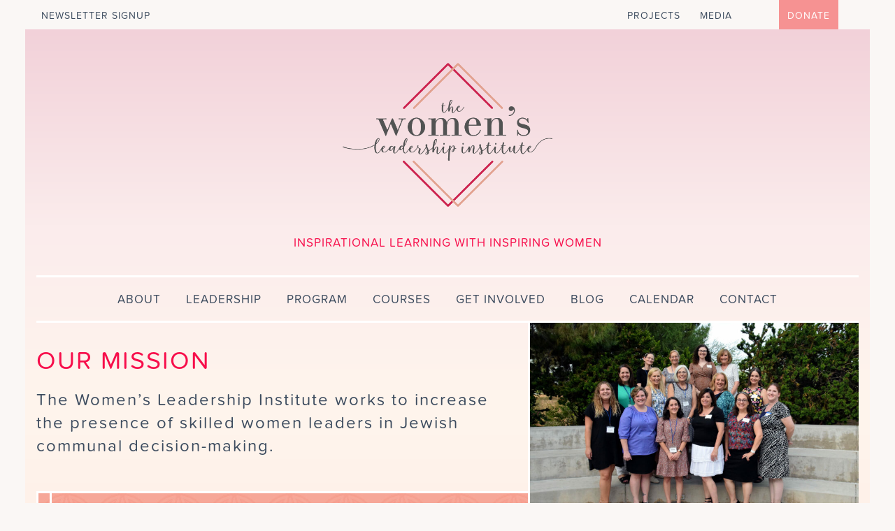

--- FILE ---
content_type: text/html; charset=utf-8
request_url: https://www.google.com/recaptcha/api2/anchor?ar=1&k=6LfqdZIqAAAAAD7geJFbDdOP8p0uugEiuV-AK5p_&co=aHR0cHM6Ly93b21lbmxlYXJuaW5nLm9yZzo0NDM.&hl=en&v=PoyoqOPhxBO7pBk68S4YbpHZ&size=invisible&anchor-ms=20000&execute-ms=30000&cb=71n61pakldd2
body_size: 48726
content:
<!DOCTYPE HTML><html dir="ltr" lang="en"><head><meta http-equiv="Content-Type" content="text/html; charset=UTF-8">
<meta http-equiv="X-UA-Compatible" content="IE=edge">
<title>reCAPTCHA</title>
<style type="text/css">
/* cyrillic-ext */
@font-face {
  font-family: 'Roboto';
  font-style: normal;
  font-weight: 400;
  font-stretch: 100%;
  src: url(//fonts.gstatic.com/s/roboto/v48/KFO7CnqEu92Fr1ME7kSn66aGLdTylUAMa3GUBHMdazTgWw.woff2) format('woff2');
  unicode-range: U+0460-052F, U+1C80-1C8A, U+20B4, U+2DE0-2DFF, U+A640-A69F, U+FE2E-FE2F;
}
/* cyrillic */
@font-face {
  font-family: 'Roboto';
  font-style: normal;
  font-weight: 400;
  font-stretch: 100%;
  src: url(//fonts.gstatic.com/s/roboto/v48/KFO7CnqEu92Fr1ME7kSn66aGLdTylUAMa3iUBHMdazTgWw.woff2) format('woff2');
  unicode-range: U+0301, U+0400-045F, U+0490-0491, U+04B0-04B1, U+2116;
}
/* greek-ext */
@font-face {
  font-family: 'Roboto';
  font-style: normal;
  font-weight: 400;
  font-stretch: 100%;
  src: url(//fonts.gstatic.com/s/roboto/v48/KFO7CnqEu92Fr1ME7kSn66aGLdTylUAMa3CUBHMdazTgWw.woff2) format('woff2');
  unicode-range: U+1F00-1FFF;
}
/* greek */
@font-face {
  font-family: 'Roboto';
  font-style: normal;
  font-weight: 400;
  font-stretch: 100%;
  src: url(//fonts.gstatic.com/s/roboto/v48/KFO7CnqEu92Fr1ME7kSn66aGLdTylUAMa3-UBHMdazTgWw.woff2) format('woff2');
  unicode-range: U+0370-0377, U+037A-037F, U+0384-038A, U+038C, U+038E-03A1, U+03A3-03FF;
}
/* math */
@font-face {
  font-family: 'Roboto';
  font-style: normal;
  font-weight: 400;
  font-stretch: 100%;
  src: url(//fonts.gstatic.com/s/roboto/v48/KFO7CnqEu92Fr1ME7kSn66aGLdTylUAMawCUBHMdazTgWw.woff2) format('woff2');
  unicode-range: U+0302-0303, U+0305, U+0307-0308, U+0310, U+0312, U+0315, U+031A, U+0326-0327, U+032C, U+032F-0330, U+0332-0333, U+0338, U+033A, U+0346, U+034D, U+0391-03A1, U+03A3-03A9, U+03B1-03C9, U+03D1, U+03D5-03D6, U+03F0-03F1, U+03F4-03F5, U+2016-2017, U+2034-2038, U+203C, U+2040, U+2043, U+2047, U+2050, U+2057, U+205F, U+2070-2071, U+2074-208E, U+2090-209C, U+20D0-20DC, U+20E1, U+20E5-20EF, U+2100-2112, U+2114-2115, U+2117-2121, U+2123-214F, U+2190, U+2192, U+2194-21AE, U+21B0-21E5, U+21F1-21F2, U+21F4-2211, U+2213-2214, U+2216-22FF, U+2308-230B, U+2310, U+2319, U+231C-2321, U+2336-237A, U+237C, U+2395, U+239B-23B7, U+23D0, U+23DC-23E1, U+2474-2475, U+25AF, U+25B3, U+25B7, U+25BD, U+25C1, U+25CA, U+25CC, U+25FB, U+266D-266F, U+27C0-27FF, U+2900-2AFF, U+2B0E-2B11, U+2B30-2B4C, U+2BFE, U+3030, U+FF5B, U+FF5D, U+1D400-1D7FF, U+1EE00-1EEFF;
}
/* symbols */
@font-face {
  font-family: 'Roboto';
  font-style: normal;
  font-weight: 400;
  font-stretch: 100%;
  src: url(//fonts.gstatic.com/s/roboto/v48/KFO7CnqEu92Fr1ME7kSn66aGLdTylUAMaxKUBHMdazTgWw.woff2) format('woff2');
  unicode-range: U+0001-000C, U+000E-001F, U+007F-009F, U+20DD-20E0, U+20E2-20E4, U+2150-218F, U+2190, U+2192, U+2194-2199, U+21AF, U+21E6-21F0, U+21F3, U+2218-2219, U+2299, U+22C4-22C6, U+2300-243F, U+2440-244A, U+2460-24FF, U+25A0-27BF, U+2800-28FF, U+2921-2922, U+2981, U+29BF, U+29EB, U+2B00-2BFF, U+4DC0-4DFF, U+FFF9-FFFB, U+10140-1018E, U+10190-1019C, U+101A0, U+101D0-101FD, U+102E0-102FB, U+10E60-10E7E, U+1D2C0-1D2D3, U+1D2E0-1D37F, U+1F000-1F0FF, U+1F100-1F1AD, U+1F1E6-1F1FF, U+1F30D-1F30F, U+1F315, U+1F31C, U+1F31E, U+1F320-1F32C, U+1F336, U+1F378, U+1F37D, U+1F382, U+1F393-1F39F, U+1F3A7-1F3A8, U+1F3AC-1F3AF, U+1F3C2, U+1F3C4-1F3C6, U+1F3CA-1F3CE, U+1F3D4-1F3E0, U+1F3ED, U+1F3F1-1F3F3, U+1F3F5-1F3F7, U+1F408, U+1F415, U+1F41F, U+1F426, U+1F43F, U+1F441-1F442, U+1F444, U+1F446-1F449, U+1F44C-1F44E, U+1F453, U+1F46A, U+1F47D, U+1F4A3, U+1F4B0, U+1F4B3, U+1F4B9, U+1F4BB, U+1F4BF, U+1F4C8-1F4CB, U+1F4D6, U+1F4DA, U+1F4DF, U+1F4E3-1F4E6, U+1F4EA-1F4ED, U+1F4F7, U+1F4F9-1F4FB, U+1F4FD-1F4FE, U+1F503, U+1F507-1F50B, U+1F50D, U+1F512-1F513, U+1F53E-1F54A, U+1F54F-1F5FA, U+1F610, U+1F650-1F67F, U+1F687, U+1F68D, U+1F691, U+1F694, U+1F698, U+1F6AD, U+1F6B2, U+1F6B9-1F6BA, U+1F6BC, U+1F6C6-1F6CF, U+1F6D3-1F6D7, U+1F6E0-1F6EA, U+1F6F0-1F6F3, U+1F6F7-1F6FC, U+1F700-1F7FF, U+1F800-1F80B, U+1F810-1F847, U+1F850-1F859, U+1F860-1F887, U+1F890-1F8AD, U+1F8B0-1F8BB, U+1F8C0-1F8C1, U+1F900-1F90B, U+1F93B, U+1F946, U+1F984, U+1F996, U+1F9E9, U+1FA00-1FA6F, U+1FA70-1FA7C, U+1FA80-1FA89, U+1FA8F-1FAC6, U+1FACE-1FADC, U+1FADF-1FAE9, U+1FAF0-1FAF8, U+1FB00-1FBFF;
}
/* vietnamese */
@font-face {
  font-family: 'Roboto';
  font-style: normal;
  font-weight: 400;
  font-stretch: 100%;
  src: url(//fonts.gstatic.com/s/roboto/v48/KFO7CnqEu92Fr1ME7kSn66aGLdTylUAMa3OUBHMdazTgWw.woff2) format('woff2');
  unicode-range: U+0102-0103, U+0110-0111, U+0128-0129, U+0168-0169, U+01A0-01A1, U+01AF-01B0, U+0300-0301, U+0303-0304, U+0308-0309, U+0323, U+0329, U+1EA0-1EF9, U+20AB;
}
/* latin-ext */
@font-face {
  font-family: 'Roboto';
  font-style: normal;
  font-weight: 400;
  font-stretch: 100%;
  src: url(//fonts.gstatic.com/s/roboto/v48/KFO7CnqEu92Fr1ME7kSn66aGLdTylUAMa3KUBHMdazTgWw.woff2) format('woff2');
  unicode-range: U+0100-02BA, U+02BD-02C5, U+02C7-02CC, U+02CE-02D7, U+02DD-02FF, U+0304, U+0308, U+0329, U+1D00-1DBF, U+1E00-1E9F, U+1EF2-1EFF, U+2020, U+20A0-20AB, U+20AD-20C0, U+2113, U+2C60-2C7F, U+A720-A7FF;
}
/* latin */
@font-face {
  font-family: 'Roboto';
  font-style: normal;
  font-weight: 400;
  font-stretch: 100%;
  src: url(//fonts.gstatic.com/s/roboto/v48/KFO7CnqEu92Fr1ME7kSn66aGLdTylUAMa3yUBHMdazQ.woff2) format('woff2');
  unicode-range: U+0000-00FF, U+0131, U+0152-0153, U+02BB-02BC, U+02C6, U+02DA, U+02DC, U+0304, U+0308, U+0329, U+2000-206F, U+20AC, U+2122, U+2191, U+2193, U+2212, U+2215, U+FEFF, U+FFFD;
}
/* cyrillic-ext */
@font-face {
  font-family: 'Roboto';
  font-style: normal;
  font-weight: 500;
  font-stretch: 100%;
  src: url(//fonts.gstatic.com/s/roboto/v48/KFO7CnqEu92Fr1ME7kSn66aGLdTylUAMa3GUBHMdazTgWw.woff2) format('woff2');
  unicode-range: U+0460-052F, U+1C80-1C8A, U+20B4, U+2DE0-2DFF, U+A640-A69F, U+FE2E-FE2F;
}
/* cyrillic */
@font-face {
  font-family: 'Roboto';
  font-style: normal;
  font-weight: 500;
  font-stretch: 100%;
  src: url(//fonts.gstatic.com/s/roboto/v48/KFO7CnqEu92Fr1ME7kSn66aGLdTylUAMa3iUBHMdazTgWw.woff2) format('woff2');
  unicode-range: U+0301, U+0400-045F, U+0490-0491, U+04B0-04B1, U+2116;
}
/* greek-ext */
@font-face {
  font-family: 'Roboto';
  font-style: normal;
  font-weight: 500;
  font-stretch: 100%;
  src: url(//fonts.gstatic.com/s/roboto/v48/KFO7CnqEu92Fr1ME7kSn66aGLdTylUAMa3CUBHMdazTgWw.woff2) format('woff2');
  unicode-range: U+1F00-1FFF;
}
/* greek */
@font-face {
  font-family: 'Roboto';
  font-style: normal;
  font-weight: 500;
  font-stretch: 100%;
  src: url(//fonts.gstatic.com/s/roboto/v48/KFO7CnqEu92Fr1ME7kSn66aGLdTylUAMa3-UBHMdazTgWw.woff2) format('woff2');
  unicode-range: U+0370-0377, U+037A-037F, U+0384-038A, U+038C, U+038E-03A1, U+03A3-03FF;
}
/* math */
@font-face {
  font-family: 'Roboto';
  font-style: normal;
  font-weight: 500;
  font-stretch: 100%;
  src: url(//fonts.gstatic.com/s/roboto/v48/KFO7CnqEu92Fr1ME7kSn66aGLdTylUAMawCUBHMdazTgWw.woff2) format('woff2');
  unicode-range: U+0302-0303, U+0305, U+0307-0308, U+0310, U+0312, U+0315, U+031A, U+0326-0327, U+032C, U+032F-0330, U+0332-0333, U+0338, U+033A, U+0346, U+034D, U+0391-03A1, U+03A3-03A9, U+03B1-03C9, U+03D1, U+03D5-03D6, U+03F0-03F1, U+03F4-03F5, U+2016-2017, U+2034-2038, U+203C, U+2040, U+2043, U+2047, U+2050, U+2057, U+205F, U+2070-2071, U+2074-208E, U+2090-209C, U+20D0-20DC, U+20E1, U+20E5-20EF, U+2100-2112, U+2114-2115, U+2117-2121, U+2123-214F, U+2190, U+2192, U+2194-21AE, U+21B0-21E5, U+21F1-21F2, U+21F4-2211, U+2213-2214, U+2216-22FF, U+2308-230B, U+2310, U+2319, U+231C-2321, U+2336-237A, U+237C, U+2395, U+239B-23B7, U+23D0, U+23DC-23E1, U+2474-2475, U+25AF, U+25B3, U+25B7, U+25BD, U+25C1, U+25CA, U+25CC, U+25FB, U+266D-266F, U+27C0-27FF, U+2900-2AFF, U+2B0E-2B11, U+2B30-2B4C, U+2BFE, U+3030, U+FF5B, U+FF5D, U+1D400-1D7FF, U+1EE00-1EEFF;
}
/* symbols */
@font-face {
  font-family: 'Roboto';
  font-style: normal;
  font-weight: 500;
  font-stretch: 100%;
  src: url(//fonts.gstatic.com/s/roboto/v48/KFO7CnqEu92Fr1ME7kSn66aGLdTylUAMaxKUBHMdazTgWw.woff2) format('woff2');
  unicode-range: U+0001-000C, U+000E-001F, U+007F-009F, U+20DD-20E0, U+20E2-20E4, U+2150-218F, U+2190, U+2192, U+2194-2199, U+21AF, U+21E6-21F0, U+21F3, U+2218-2219, U+2299, U+22C4-22C6, U+2300-243F, U+2440-244A, U+2460-24FF, U+25A0-27BF, U+2800-28FF, U+2921-2922, U+2981, U+29BF, U+29EB, U+2B00-2BFF, U+4DC0-4DFF, U+FFF9-FFFB, U+10140-1018E, U+10190-1019C, U+101A0, U+101D0-101FD, U+102E0-102FB, U+10E60-10E7E, U+1D2C0-1D2D3, U+1D2E0-1D37F, U+1F000-1F0FF, U+1F100-1F1AD, U+1F1E6-1F1FF, U+1F30D-1F30F, U+1F315, U+1F31C, U+1F31E, U+1F320-1F32C, U+1F336, U+1F378, U+1F37D, U+1F382, U+1F393-1F39F, U+1F3A7-1F3A8, U+1F3AC-1F3AF, U+1F3C2, U+1F3C4-1F3C6, U+1F3CA-1F3CE, U+1F3D4-1F3E0, U+1F3ED, U+1F3F1-1F3F3, U+1F3F5-1F3F7, U+1F408, U+1F415, U+1F41F, U+1F426, U+1F43F, U+1F441-1F442, U+1F444, U+1F446-1F449, U+1F44C-1F44E, U+1F453, U+1F46A, U+1F47D, U+1F4A3, U+1F4B0, U+1F4B3, U+1F4B9, U+1F4BB, U+1F4BF, U+1F4C8-1F4CB, U+1F4D6, U+1F4DA, U+1F4DF, U+1F4E3-1F4E6, U+1F4EA-1F4ED, U+1F4F7, U+1F4F9-1F4FB, U+1F4FD-1F4FE, U+1F503, U+1F507-1F50B, U+1F50D, U+1F512-1F513, U+1F53E-1F54A, U+1F54F-1F5FA, U+1F610, U+1F650-1F67F, U+1F687, U+1F68D, U+1F691, U+1F694, U+1F698, U+1F6AD, U+1F6B2, U+1F6B9-1F6BA, U+1F6BC, U+1F6C6-1F6CF, U+1F6D3-1F6D7, U+1F6E0-1F6EA, U+1F6F0-1F6F3, U+1F6F7-1F6FC, U+1F700-1F7FF, U+1F800-1F80B, U+1F810-1F847, U+1F850-1F859, U+1F860-1F887, U+1F890-1F8AD, U+1F8B0-1F8BB, U+1F8C0-1F8C1, U+1F900-1F90B, U+1F93B, U+1F946, U+1F984, U+1F996, U+1F9E9, U+1FA00-1FA6F, U+1FA70-1FA7C, U+1FA80-1FA89, U+1FA8F-1FAC6, U+1FACE-1FADC, U+1FADF-1FAE9, U+1FAF0-1FAF8, U+1FB00-1FBFF;
}
/* vietnamese */
@font-face {
  font-family: 'Roboto';
  font-style: normal;
  font-weight: 500;
  font-stretch: 100%;
  src: url(//fonts.gstatic.com/s/roboto/v48/KFO7CnqEu92Fr1ME7kSn66aGLdTylUAMa3OUBHMdazTgWw.woff2) format('woff2');
  unicode-range: U+0102-0103, U+0110-0111, U+0128-0129, U+0168-0169, U+01A0-01A1, U+01AF-01B0, U+0300-0301, U+0303-0304, U+0308-0309, U+0323, U+0329, U+1EA0-1EF9, U+20AB;
}
/* latin-ext */
@font-face {
  font-family: 'Roboto';
  font-style: normal;
  font-weight: 500;
  font-stretch: 100%;
  src: url(//fonts.gstatic.com/s/roboto/v48/KFO7CnqEu92Fr1ME7kSn66aGLdTylUAMa3KUBHMdazTgWw.woff2) format('woff2');
  unicode-range: U+0100-02BA, U+02BD-02C5, U+02C7-02CC, U+02CE-02D7, U+02DD-02FF, U+0304, U+0308, U+0329, U+1D00-1DBF, U+1E00-1E9F, U+1EF2-1EFF, U+2020, U+20A0-20AB, U+20AD-20C0, U+2113, U+2C60-2C7F, U+A720-A7FF;
}
/* latin */
@font-face {
  font-family: 'Roboto';
  font-style: normal;
  font-weight: 500;
  font-stretch: 100%;
  src: url(//fonts.gstatic.com/s/roboto/v48/KFO7CnqEu92Fr1ME7kSn66aGLdTylUAMa3yUBHMdazQ.woff2) format('woff2');
  unicode-range: U+0000-00FF, U+0131, U+0152-0153, U+02BB-02BC, U+02C6, U+02DA, U+02DC, U+0304, U+0308, U+0329, U+2000-206F, U+20AC, U+2122, U+2191, U+2193, U+2212, U+2215, U+FEFF, U+FFFD;
}
/* cyrillic-ext */
@font-face {
  font-family: 'Roboto';
  font-style: normal;
  font-weight: 900;
  font-stretch: 100%;
  src: url(//fonts.gstatic.com/s/roboto/v48/KFO7CnqEu92Fr1ME7kSn66aGLdTylUAMa3GUBHMdazTgWw.woff2) format('woff2');
  unicode-range: U+0460-052F, U+1C80-1C8A, U+20B4, U+2DE0-2DFF, U+A640-A69F, U+FE2E-FE2F;
}
/* cyrillic */
@font-face {
  font-family: 'Roboto';
  font-style: normal;
  font-weight: 900;
  font-stretch: 100%;
  src: url(//fonts.gstatic.com/s/roboto/v48/KFO7CnqEu92Fr1ME7kSn66aGLdTylUAMa3iUBHMdazTgWw.woff2) format('woff2');
  unicode-range: U+0301, U+0400-045F, U+0490-0491, U+04B0-04B1, U+2116;
}
/* greek-ext */
@font-face {
  font-family: 'Roboto';
  font-style: normal;
  font-weight: 900;
  font-stretch: 100%;
  src: url(//fonts.gstatic.com/s/roboto/v48/KFO7CnqEu92Fr1ME7kSn66aGLdTylUAMa3CUBHMdazTgWw.woff2) format('woff2');
  unicode-range: U+1F00-1FFF;
}
/* greek */
@font-face {
  font-family: 'Roboto';
  font-style: normal;
  font-weight: 900;
  font-stretch: 100%;
  src: url(//fonts.gstatic.com/s/roboto/v48/KFO7CnqEu92Fr1ME7kSn66aGLdTylUAMa3-UBHMdazTgWw.woff2) format('woff2');
  unicode-range: U+0370-0377, U+037A-037F, U+0384-038A, U+038C, U+038E-03A1, U+03A3-03FF;
}
/* math */
@font-face {
  font-family: 'Roboto';
  font-style: normal;
  font-weight: 900;
  font-stretch: 100%;
  src: url(//fonts.gstatic.com/s/roboto/v48/KFO7CnqEu92Fr1ME7kSn66aGLdTylUAMawCUBHMdazTgWw.woff2) format('woff2');
  unicode-range: U+0302-0303, U+0305, U+0307-0308, U+0310, U+0312, U+0315, U+031A, U+0326-0327, U+032C, U+032F-0330, U+0332-0333, U+0338, U+033A, U+0346, U+034D, U+0391-03A1, U+03A3-03A9, U+03B1-03C9, U+03D1, U+03D5-03D6, U+03F0-03F1, U+03F4-03F5, U+2016-2017, U+2034-2038, U+203C, U+2040, U+2043, U+2047, U+2050, U+2057, U+205F, U+2070-2071, U+2074-208E, U+2090-209C, U+20D0-20DC, U+20E1, U+20E5-20EF, U+2100-2112, U+2114-2115, U+2117-2121, U+2123-214F, U+2190, U+2192, U+2194-21AE, U+21B0-21E5, U+21F1-21F2, U+21F4-2211, U+2213-2214, U+2216-22FF, U+2308-230B, U+2310, U+2319, U+231C-2321, U+2336-237A, U+237C, U+2395, U+239B-23B7, U+23D0, U+23DC-23E1, U+2474-2475, U+25AF, U+25B3, U+25B7, U+25BD, U+25C1, U+25CA, U+25CC, U+25FB, U+266D-266F, U+27C0-27FF, U+2900-2AFF, U+2B0E-2B11, U+2B30-2B4C, U+2BFE, U+3030, U+FF5B, U+FF5D, U+1D400-1D7FF, U+1EE00-1EEFF;
}
/* symbols */
@font-face {
  font-family: 'Roboto';
  font-style: normal;
  font-weight: 900;
  font-stretch: 100%;
  src: url(//fonts.gstatic.com/s/roboto/v48/KFO7CnqEu92Fr1ME7kSn66aGLdTylUAMaxKUBHMdazTgWw.woff2) format('woff2');
  unicode-range: U+0001-000C, U+000E-001F, U+007F-009F, U+20DD-20E0, U+20E2-20E4, U+2150-218F, U+2190, U+2192, U+2194-2199, U+21AF, U+21E6-21F0, U+21F3, U+2218-2219, U+2299, U+22C4-22C6, U+2300-243F, U+2440-244A, U+2460-24FF, U+25A0-27BF, U+2800-28FF, U+2921-2922, U+2981, U+29BF, U+29EB, U+2B00-2BFF, U+4DC0-4DFF, U+FFF9-FFFB, U+10140-1018E, U+10190-1019C, U+101A0, U+101D0-101FD, U+102E0-102FB, U+10E60-10E7E, U+1D2C0-1D2D3, U+1D2E0-1D37F, U+1F000-1F0FF, U+1F100-1F1AD, U+1F1E6-1F1FF, U+1F30D-1F30F, U+1F315, U+1F31C, U+1F31E, U+1F320-1F32C, U+1F336, U+1F378, U+1F37D, U+1F382, U+1F393-1F39F, U+1F3A7-1F3A8, U+1F3AC-1F3AF, U+1F3C2, U+1F3C4-1F3C6, U+1F3CA-1F3CE, U+1F3D4-1F3E0, U+1F3ED, U+1F3F1-1F3F3, U+1F3F5-1F3F7, U+1F408, U+1F415, U+1F41F, U+1F426, U+1F43F, U+1F441-1F442, U+1F444, U+1F446-1F449, U+1F44C-1F44E, U+1F453, U+1F46A, U+1F47D, U+1F4A3, U+1F4B0, U+1F4B3, U+1F4B9, U+1F4BB, U+1F4BF, U+1F4C8-1F4CB, U+1F4D6, U+1F4DA, U+1F4DF, U+1F4E3-1F4E6, U+1F4EA-1F4ED, U+1F4F7, U+1F4F9-1F4FB, U+1F4FD-1F4FE, U+1F503, U+1F507-1F50B, U+1F50D, U+1F512-1F513, U+1F53E-1F54A, U+1F54F-1F5FA, U+1F610, U+1F650-1F67F, U+1F687, U+1F68D, U+1F691, U+1F694, U+1F698, U+1F6AD, U+1F6B2, U+1F6B9-1F6BA, U+1F6BC, U+1F6C6-1F6CF, U+1F6D3-1F6D7, U+1F6E0-1F6EA, U+1F6F0-1F6F3, U+1F6F7-1F6FC, U+1F700-1F7FF, U+1F800-1F80B, U+1F810-1F847, U+1F850-1F859, U+1F860-1F887, U+1F890-1F8AD, U+1F8B0-1F8BB, U+1F8C0-1F8C1, U+1F900-1F90B, U+1F93B, U+1F946, U+1F984, U+1F996, U+1F9E9, U+1FA00-1FA6F, U+1FA70-1FA7C, U+1FA80-1FA89, U+1FA8F-1FAC6, U+1FACE-1FADC, U+1FADF-1FAE9, U+1FAF0-1FAF8, U+1FB00-1FBFF;
}
/* vietnamese */
@font-face {
  font-family: 'Roboto';
  font-style: normal;
  font-weight: 900;
  font-stretch: 100%;
  src: url(//fonts.gstatic.com/s/roboto/v48/KFO7CnqEu92Fr1ME7kSn66aGLdTylUAMa3OUBHMdazTgWw.woff2) format('woff2');
  unicode-range: U+0102-0103, U+0110-0111, U+0128-0129, U+0168-0169, U+01A0-01A1, U+01AF-01B0, U+0300-0301, U+0303-0304, U+0308-0309, U+0323, U+0329, U+1EA0-1EF9, U+20AB;
}
/* latin-ext */
@font-face {
  font-family: 'Roboto';
  font-style: normal;
  font-weight: 900;
  font-stretch: 100%;
  src: url(//fonts.gstatic.com/s/roboto/v48/KFO7CnqEu92Fr1ME7kSn66aGLdTylUAMa3KUBHMdazTgWw.woff2) format('woff2');
  unicode-range: U+0100-02BA, U+02BD-02C5, U+02C7-02CC, U+02CE-02D7, U+02DD-02FF, U+0304, U+0308, U+0329, U+1D00-1DBF, U+1E00-1E9F, U+1EF2-1EFF, U+2020, U+20A0-20AB, U+20AD-20C0, U+2113, U+2C60-2C7F, U+A720-A7FF;
}
/* latin */
@font-face {
  font-family: 'Roboto';
  font-style: normal;
  font-weight: 900;
  font-stretch: 100%;
  src: url(//fonts.gstatic.com/s/roboto/v48/KFO7CnqEu92Fr1ME7kSn66aGLdTylUAMa3yUBHMdazQ.woff2) format('woff2');
  unicode-range: U+0000-00FF, U+0131, U+0152-0153, U+02BB-02BC, U+02C6, U+02DA, U+02DC, U+0304, U+0308, U+0329, U+2000-206F, U+20AC, U+2122, U+2191, U+2193, U+2212, U+2215, U+FEFF, U+FFFD;
}

</style>
<link rel="stylesheet" type="text/css" href="https://www.gstatic.com/recaptcha/releases/PoyoqOPhxBO7pBk68S4YbpHZ/styles__ltr.css">
<script nonce="gwI3U649g-UktMaVwR-sqg" type="text/javascript">window['__recaptcha_api'] = 'https://www.google.com/recaptcha/api2/';</script>
<script type="text/javascript" src="https://www.gstatic.com/recaptcha/releases/PoyoqOPhxBO7pBk68S4YbpHZ/recaptcha__en.js" nonce="gwI3U649g-UktMaVwR-sqg">
      
    </script></head>
<body><div id="rc-anchor-alert" class="rc-anchor-alert"></div>
<input type="hidden" id="recaptcha-token" value="[base64]">
<script type="text/javascript" nonce="gwI3U649g-UktMaVwR-sqg">
      recaptcha.anchor.Main.init("[\x22ainput\x22,[\x22bgdata\x22,\x22\x22,\[base64]/[base64]/[base64]/ZyhXLGgpOnEoW04sMjEsbF0sVywwKSxoKSxmYWxzZSxmYWxzZSl9Y2F0Y2goayl7RygzNTgsVyk/[base64]/[base64]/[base64]/[base64]/[base64]/[base64]/[base64]/bmV3IEJbT10oRFswXSk6dz09Mj9uZXcgQltPXShEWzBdLERbMV0pOnc9PTM/bmV3IEJbT10oRFswXSxEWzFdLERbMl0pOnc9PTQ/[base64]/[base64]/[base64]/[base64]/[base64]\\u003d\x22,\[base64]\x22,\x22wrrDvMOZbylBwrw/wphgSMKSQMO5ZsOiVER1XsKOIyvDm8O1d8K0fC9fwo/[base64]/w5/DgcKywpvDq0/ConHDiMObOQnDmj/CkMOpF2B2w6Fkw4HDs8Oww5RGEgXCqcOYFm9pDU83FcOvwrtlwo58IAhaw7dSwrzChMOVw5XDgMO2wq9oYMK/w5RRw5HDnMOAw65FfcOrSBbDhsOWwodiOsKBw6TCo8OgbcKXw5pMw6hdw4hvwoTDj8Kjw446w4TCukXDjkgfw67Duk3CjAZ/WGfCkmHDhcOzw4bCqXvCvMKHw5HCq1PDtMO5dcO0w7vCjMOjbj1+woDDh8ObQEjDu0dow7nDsRwYwqA9O2nDuhdkw6keKT3DpBnDrFfCs1FmPEEcKcO3w41SM8KbDSLDmcOLwo3DocOLasOsacK8wpPDnSrDjsOSdWQPw6HDry7DvMK/DMOeIcOIw7LDpMKlFcKKw6nCv8OjccOHw5TCocKOwoTCnsOfQyJhw4TDmgrDh8Kqw5xUWMK8w5NYQ8OKH8OTLizCqsOiIsOybsO/wqAAXcKGwqrDpXR2wqwHEj8HCsOuXxLCskMEJcODXMOow5DDiTfCknzDr3kQw5LCjnk8wpTCij56BAnDpMOew5Qkw5NlMTnCkWJ0wr/CrnYCBnzDl8O7w7zDhj92d8Kaw5Uhw6XChcKVwoXDkMOMMcKTwpIGKsO5U8KYYMO6PWomwpTCocK5PsKCUwdPLsOaBDnDr8Ohw40veBPDk1nCmjbCpsOvw7DDpxnCsgnCvcOWwqsuw5hBwrUcwojCpMKtwpPCuyJVw79nfn3DuMKrwp5lV1QZdENnVG/Dg8KwTSAULxpAasOlLsOcLsK1aR/ClsOzKwDDsMKlO8KTw7DDgAZ5LD0CwqgCR8OnwrzChSN6AsKGTDDDjMOHwolFw70eOsOHARrDgwbChgMsw70rw7DDpcKMw4XCpEYBLnxKQMOCK8OLO8Olw4PDoTlAwprClsOveQY9ZcOwfcO8wobDscO0CAfDpcKXw5ogw5AJbzjDpMKpcx/[base64]/w73CtQbChHXDiBx4wq5oZMK6w6gXwqsLw5cSJMKLw7XDh8KOw5hIfUHDn8OcO3EaEsKub8OOAS3DkcOZCMKjBjRBL8K0GHnDhsOhw5/Dq8OeGh7DosOdw7TDssKfDzQ9wovCi0XCgVwHw5wXQsKxw4Mgwos+asKkwr3CsDDCoy8PwqnDtMKDNy3Di8K3wppwYMO5MQXDpWfDh8Oaw7/DuxjCisKKblHDnAzDtiVaccK+w5U9w5oMw5gNwqlWwpoCZVVEDkZ9LMKrw6rDnsOtS0vCiFbCvcOOw6lawofCpcKGBzjCvV5/c8OdE8OAIB/DvnQiJcObGiLChX/DkWorwqlIR37DgQN9w4ocZDzDlkHCtsKYckXDr1nDp2/DmsObLFwVCDQ7wrIWwo00wqwgUgxfw4XCo8K2w6XChzkowrQywr3ChMO1w7YEw5vDksOMc01cw4VTW2tUw7LDki5HdcOfwrPCvHBNbQvCgUJ0w4XCtmE4w63Do8OMJglrSU3Dh2LCvAEOZjJbw5VHwp09MMOaw4/CksOyVVsYw5gIXAjDicKewrE8wqlOwqvCh3zCisK8GlrCixh3ScOAZALDoTEiOcKqw7dEbU12eMKsw5NyD8OfMMOzTidvAFLDvMOIXcO4MXHCrcOHDD7CgAHCuGgPw6/Dg0JXa8Olwp7DhVkQGW0zw7TDpsOZZAkSCsOUEsO3w6HCr2/DncOUNcOQw5BGw4nCrMK5w5rDvkLCmFnDvMOFw6fCvEjConHCr8Kpw4w4w4dKwrAIdwA1w4HDvcKTw404wp7Cj8KNesOBwodQRMO0w5oUe1DCvX1Uw5tvw70Fw7wSwrvCqsOTIGvClkvDjTvCkBfDhMKtwp3Ck8O/[base64]/DnMOsw6h4cFHCv8Kfb0HDosK2wqQ7wrRzwol0AHXDl8OvOsOOBcKGJC1AwrzDgwthNxbDgmJeOMO9Fk9ww5LCtcOuFTTDhcKgB8Ktw7/CmsO+NMOFwpE2wqDDj8KdAMKRw7HCksKcasKHDWbCkzHChxwfRcKdw7LCuMOyw4BQw4ctLMKSw406HzTDggt5NsOfXsOBcBY0w45uX8OgfsKHwo7Cj8K+wrprOR/Co8OgwpLCnDzDiAjDn8OXOMK5w7PDikbDh0nDsWrCklISw6gcdMOdwqHCnMO0w6lnwovDrsOjMhRcw7suQsKlcztpwr0/wrrDvlJ0L17Cp2vCrMKpw4h4esOawpI+w5Aow6bDvMOeHDVGw63CvzYQaMO2PsKjKsO4wpzChVccOcKTwojCicOaIGJXw5rCr8Owwph/[base64]/[base64]/DoCnCsMKYwoQERSzCr11oRETCsV41w4PCl3VEw4vCisKxYHPCm8OxwqfDijFkAV44w4IJJkXCgnIWw5HDjMKjwqTDpTjCicKaTUDCl17Cm2xxOgA+w5QqYcOhCsKyw7rDnyjCm0fCjm9GbSUowqc+XsO1wp1awqoXQ20eBsO6TQXCjcOxTQAjwo/DsjjCuGfDm2/CvmpmG2lcw6EXw7/DhmDDuU3DqMODw6AgwrnCuh0yUlAVwpnCo2NVFx5KQwnCrMOXw4IiwoQ7w4cJbMKJIMKiw4YowqIMaXDDnsOdw7YBw57CmSADwps/SMKYw5jDgcKlZMKiEHXCucKHw4zDnydnT0oxwo0/NcOPGsOeeSPCisORw4vDtcO4CsObcVg7G0kbwrzClzhDwp3DiVXDgUoZwqHDjMOqw63DsmjDl8KDWxIAM8Kpw7fDm3pTwrzCpcKEwozDscKQKTLCiDhOAA15XgzDq1/CkWTDtFknwqsSwrrDvcOiXxgRw4nDmcKIw6Y4RnLDusK5ScO1QMO9BMK/[base64]/P8OKw5RFK8OfTG8dwqbCtcK5w4RtwqFqwrDCkMKuBcOPRMOxPMKNEMKAw78QbAzDh0bCtMOiwpoLdMO/R8K/DgLDhcKuwrwcwp3ChxrDtXHCrsKEw5Zbw4ADTMKewrTDg8OXDcKFd8OvworDsV4Cw55tdR8OwpZuwoEpwq0sFQUiwpLCjhkBecKJwp5cw6TDlVjChxx2KFDDj1zDi8O0wr9twqvCmRbDq8KjwpbCjsOVGhVbwq/[base64]/Cq8KvWMOaw7oCwoM8NcOoI8OfM8Kow6cIfMORDzLCvVAiXkgHw7rDq3gpwqPDucKyT8KPd8OVwonDj8OhKVnDksO9Hl8Lw5vDtsOCYsKYP1/Dk8KMQwfDu8Kcwp5Bw6RrwpPDrcKmclR9IsOIaH/CiTR3IcOPTRjCl8K5w795SyLDnWDDr0HCtjfDhQAzwpRww73CsD7CgTVDdMO8dSMLw4/CgcKcFVjCtBzCoMOuw74vw6E/[base64]/[base64]/w6XDtQhrQkbDhF/[base64]/wqYeYx7CuMK6Pw/[base64]/[base64]/wrtYwp0XwroFN8OxC8KDw5TCmcKfwonCr8OzwqBGwoDCrl5RwqfDqTvDo8KIITDCt2nDr8O7M8OsICkgw4oIw5JaJmjDkQdKwp42w7dILE0kSMK/K8OGQsK8K8Odw6k2w57CtcO6UEzCtx8fwpA1DsK/[base64]/DsMKKd27CosK6w6bCncO7RCBiFsKtw7/Do0g1XVERwoESAUfDoWHCnXptU8O4wqAIw5vChlvDk3bCgWTDr3LCmgzDk8KdTMOIYxkew4oNGjViwpMGw48IS8KhCRUiR1U/VSUJw63CijXDlVnDgsO6w6J6w7g1w7PDnMKew75ySsOXwqDDh8OMDAbCkWbDrcKTwpkuwogow6IuMEjCgEJzw70wXxfDr8O3McOSciPCq3wcZsOVwr8ZWHseM8KBw4/ClwkawqTDsMKuw53DrMOdPTYFesK8woLCr8OHaCDCl8OAwrfCmjDCrcODwr/CpMOwwq1FLSjCu8KWR8KlDh3CucODwrfDlDYiwrXDon4CwrDCpSQgwqXDosO2w7BMwqcLwrXDmsKDRsO6w4PDujVhw4o1wqxlw7vDtsKhwo4Uw61yKMOdOz7Dp1DDvMO5w70gw6cCw5Bmw6USNSxVCcOzNsOYwoZDEnjDsX/Dt8OEEGZqM8OtACl3wphyw6PDisK5wpLCg8K2V8OTbMKEeUjDq8KQJcKVw7TDm8O8BsOMwrrCgGjDvnHDpDPCsDQxBcKtFcO1KBvCjsOYOFQ0wp/CmRDCgDoTw5rCvsOPw4MGwovDq8KlC8KrZ8KFJMOGw6B2FTnDumoDShHCp8O7dQY4GsKcwoUiwqg7T8O6w5lKw7MOwqJmc8OHFsO+w5ZMU3ZAw5NqwpzCt8O3esO8ZS3CmcOKw4ZNw6DDk8KBBMO2w4zDocKxwq8gw6zCiMOwG1HDrF0swq/Cl8O+eHRoUsOGB33Dh8KDwqV3w6jDksOawqM3wrvDvXpNw65rwooJwrsJXCXCln3Dr13ChEnCgMOTakrChlRMbsOZWBbCqMOhw6FILB57f1lVHsORw6LCr8OWMHPDtRxMGm4EYSHCqAlYAQ0/[base64]/CtQx+w7x3w4rCqMOfwqh/ZULClQzCoz4Pw6LDjTV6wo7DhUxZwq7CnVhsw7TCqQ0+woYjw7E/wqESw7N3w50TNsKmwpjCpUjCs8OcGMKXb8K6woLCilNZDioxe8KWw5XDhMO8UsKLw6lYwpJCG0Zbw5nCuEYAwqTCowZ8wqjCgn9rwoIvw47DuCMbwrs/w6vCs8KreFPDhiZcOsOJc8Kww57DrcO2M1gxCMOswr3CmB3DusOJw5/DjMOCIsKQKDIaZXwAw5jCr1Rmw4TDhMKtwod4wpJOwo3ChBjCq8OocMKQwq9xVT83CcO3wo8sw4XCqcKiwpNrDsOpIsO/RzLDlcKIw6rDlzDCvcKIZsO6WMOFA2lZYgAvwpZKw7lmw6nDpjnCkS11V8Occ2vDpU8qc8OYw4/[base64]/[base64]/DnMOYJkphwoINw4AZUj8BU3ElVR1aEMKJN8KhDcK9wqTCqS7CuMKNw7ADdD8reFXCn31/w7vCpcOawqfDpXskw5fCqzJDwpfCgF8owqAPYsKMw7Z4HMKFwqgWXSBKw57DpmwpH2UhIcKiw7p2Ezk0MsOCVxjDhcO2KXfCrMOYFMOFLAPCmMKUw4QlE8KBw5d5w5nDsUl4w4bCn1vDkwXCs8KIw4XClgZ8DcOAw65XaF/Cq8OpCWYZw4cKIsOvFWBRTMOJw55ycMK0wpzDpUHDvsO9wrEQw6ElBsOOw45/eWMwACxHw5tnX1PDnGIDw43DvsKVTnkvacOuJsKgEFRKwqTCvXBkSRlpQcKKwrXCrk4qwqlgw59kH2/DpVbCqMKpK8KgwoPCgsOKwpjDnsODbB/CrcKXRjXChsKxwrpCwojDsMKLwp1kacOywohAwpEMwqTDl1kFw7NmXMOFwoAIIMOrw6fCq8Kcw7oawqjCksOnBsKbw6NwwovCun0lIMKGw5dtw4PDtWDCkULDujEZwrVfdnXClHPDmycQwr7DmcOcaBt0w7tHKl/CisOuw5nCuwzDpz/DqQ7Cs8Olw74Rw4Ecw6HCjHzCvcKqVsK8w4I2RC5LwqU3wrxNTX5JZsKew6Z8wqfCoA0cwobCg0LCvUnCrkV+wpTCgsKYw43CrBEawoFhw5RNTMOewq/Co8O4woDCs8KMIk1CwpPCkMKxfxnDqMO7w4Mjw7jDpMOew61JdlXDuMKcJAPCiMKIwqp2WRZUwrlqHcOiw4LCucOxGVYYwocOPMOfwpp1Lwprw5RFNGLDgsKnWQ/DuCkIbcOSwrjCisO4w5rDqsObw5tpw5vDrcKzwohAw7fDlcOvwqbCmcOOX1Ifw77Ck8OZw6XDjzk2Kj8zw5fDocO3R1PDgHTCo8KraUrCi8OlTsKgwr/DgcO9w4nCs8KHwqNCwpA6w7Jowp/DnXHDiTPDt2jDlsOKw4XDtz4mwphfOMOgFMKaP8KpwpXDncKZX8KGwoNNL0hGL8KdIcOsw7NYwr5/dsOmwps7LnZswo8oBcKxwrMRwobDsEVFPwXDv8O8w7LCpMOkWm3Cj8K3wrpowqY1w7oDMsOkUzRsAsOQQ8KWKcOiNxrCjGMTw6fDv3xSw6tHwpVZw6XCnHZ7A8OxwrLCk14cw5/DmWLCmcKXPkjDs8K7H315W3kBEcKPwrfDm1zCpMOow4jDp3/DgcKydyPDnwZowohJw4tBw5jCvcKpwoA1OsKKfjjCgC3ChhnChBTDn35ow5rDn8K5ZzUcw71aQMKswo53WMKzek5BYsOIMcOzesO4wr3CuELCqQsrTcO/YUnCr8KAwoDDhEZnwrNQPcO4PMKdw4nDjwF5w7nDonJ6w7HCq8K8wo7DqMO/wqnCiFXDizBSw7DCkwrCpMKrO0U9w7vDhcK9G1LDq8Ksw6AeNWTDoV/CvcK8w7PCih8+wrbDqh3Co8Okw48LwoQpw6LDkBUIPcKlw63Dl0IIPcO6QcO/CivDgsKmaDPClMKcw7UQwoktYDrCosOhw7ARRcOOw7oDU8ODUsOdE8OoJQhDw58Bwq9Pw6DDlkPDlQjCpsOfwrnChMKTEcOYw4TClhnDicOGdcOFcFE3CQBBO8K5wq3CrRgHw6XCrX/ClSTCqi9Kwr/Dp8K8w6htM3YTw53Cl1HDi8KKJ0Vsw45FfcK6w7Y3wq1Pw4fDlVfDhXFcw5wOwpgQw4XCncKZwoTDocK7w4cKH8K3w6jCpwDDhcOqVkfCs1PCtsOiOh/CksKgRHLCg8OvwogWCj8Qw7HDqWhpb8OGf8OnwqrCnBXCrMK+f8OMwp/DjQl5JyzClxrDhMK4wrZZwobChcOqwrrDkhLDs8Kqw6HCmjEBwpjCoyvDrcKLCAcLWgfDn8OUXSzDsMKSw6UTw4nCiGEnw5Vww5DCjQ7CpMOIw4fCrMOFQMO9C8O3CsOTD8KHw6ZYScOtw7fChW99V8OZMMKGOcOwNMONGjTCpMK6wp07XxnCvz/DucOBw5HCtxoKw6d7wofDhUnCiVYFwp/[base64]/Dmm3DoEcMX2caRR3CncKja2QEw6rCoMK6wpZ2K8Olwo52TTbCgEgww5vCuMOqw7nDrHsqTzbChFhVwrctNcOiwrnCoyDDi8KWw4EdwqJWw4tpw44MwpfDrcOiw6fCjsOoKcOww6thwpTCmgoLLMO1IsK+wqHDocO4wq/CgcOWXMKfwq3CkjFCwpVZwrlrIx/Dn1TDtyFCXW4Tw50GKcOKKMKvw7VqD8KBKcKIOS87w4vCgsKIw7LDtUvDujHDlHNew7VYwoNHwrvDkC10woTDhTwwHcKrwrJkworDtcKaw4gwwqoMf8KoDmjDijNPBcKIcR8KwoHDvMORa8OzbHczw5UFQ8KwdMOFw6Jnw67CgMOgfxNEw6cUwq/ChjTCucOlLsOHKjjDscOgwqVTw6tBw6DDl3/DoGd6w548Hi7DjRozHsOHwq/CoVcYw5bCpsOdXUkdw6vCrMOcw4rDtMOdDwdYwopVwqfCpSQ5eBbDn0PDpMOEwrDCgSlVPsOcWsOnwq7DtljCu3TCnMKqGHYLwq1sDDPDgsOPUsOTw6rDrUnDp8KXw489XX1Pw4HCjcOUwpwRw73Dn0rDqCjDpUMbwrnDs8KNwozDqMODw7XDuiYIw6pof8KlJHPDoT/DpFIOwrEqO1kkIcKawqxkAn0lZyPCjgDCicKnIcKUWmHCtTgww5BHw5rCsE9Vw69KZwLCtsKbwqNvwqfCkMOlegQ4wovDr8Oaw51QMcOgw7dfw4PDhMOJwrggw79Xw5/CisOIdAHDixXCvMOgfRp1wp5OGEvDssKrJcKsw4djw7Udw6LDkMKuw5thwoHCnsOvw7bCp3Z+dSvCjcOKwrTDrFFdw5h1wpzChH1/wrnCnWXDucKfw4B1w5TDusOCwpYgR8OsKsOVwo/DoMKzwoVNf3k6w7B2wrvCqDjCpGIMXxgBMDbCkMKKTsO/[base64]/DpsKAwrvCg8Kgw7hjwq7DrTQCZnrDijfDvldkQm/DpXQ/w53DuC4gGsK4I3B0JcKYw5jDgsKZw7XDp28wXMK8KsOrJsOSw4JyJMKGMcOkwobDmVnDtMKOwrR+w4TCmCMCVXHDksOQw5pjQ1x8w4F3w4t+EMKuw5rCgm8jw70bAwfDt8Kuw6tNw7bDtMKibsOlbhNCJQV/V8OVwoDDlMKDcQVow7kiwo3DjMOgw65ww67DjHh9w7zCqyTDnlLCmcKlw7oSwr/CicKcwroKw4nDucO/w5rDocOCQ8KsIUvDmWoRw5zCucKew5E/[base64]/DomHDjwjCssOFD8KFw61kUlF6wrQRETkYw47Dm8K8w5vDi8KawrDDiMKfwr99S8OVw6XCscOZw54xEC3DtV4cCUQ3w6M9w5xLwo3Ct1PDp08dFADDrcOsfXfCvAPDhcKxIBvCusK6w4nCh8K/PGVePWBQLMKIw6ouLBzCilJXw4nDol91wpQNwp7DkcOSGcOVw7fDpMKlBH/CpMONJ8Kcw6ZswpbDhcOXDnvDoD4Fwp3DsBcwccKDFl99w7vDiMOUw5rDucO1IHDCm2A9L8OeUsKvSMOlwpFHLyjDlsOqw5bDmcOmwrPCtcKHw4URMsKRw5DDlMOaR1bCiMKlYMKMw58/[base64]/[base64]/DqsOuw7nCmcKDcMKoXz1ccWXCq8O4wqJPbsKcw5rCh3DDhMOcw7/CssOVw5/Dh8Kzw7LDtMKiwo4Rwo5ywrXCjsKjcnTDqsK6Cj5+w7ETAzsLw5/DgVbCt2/DiMO9w6sgRGfCgTNmw5HCkHHDucKsWsOdfcKxJgfChsKaWnTDh0ppdMKyScOiw6I/w5hKCS97wpl2w78rbcOVEcKiwpBdFMOxw6fDvMKtPw9Rw6Btw4jCsC53w43DnMKQEi3DpsKlw58iH8O+E8Klwq/DisOWDcOMcX9cw4s4fcOLcsKQwonDuQRFw5t2GwkawqPCqcKKccOgwrI/w4vDisOgwoHCngVlE8KuTsORAR3DrHnCkMOMwofDicKqw63DncOqCi1xwqwiFyF2d8K6YRjCiMKmTMKQTMOYw6bDsW7CmiMqwronwphOwqzCrEJZEcOTwpnDsltcw45SPsKpwqrCgsO1w68TPsOlPiZAwoLDqcK/c8KBasOAFcKgwpgpw4rDkHorw7xYVzgzw4fDqsOSwpXCqW1zXcORw7PCt8KfZcOMI8OVWSYhw6VLw53ChcKjw4nCkMOWc8OYwpxZwooQXcOdwrTCqlBdSMOCAsO0wrFlFlDDrnzDv3HDq0bDqMO/[base64]/O8O7wp1HwoPDt8KzwqQ0w6sJL8OJMcKXwqNEN8KGwrbCl8KIw64lw7lMw60mwpxfR8O5wr4aTGjDtgRuwpfDrh3DmcO5wpsWS2jCgDgdwrxkwpBMIcOHQ8K/wrZ+w5YNw6hMwqRcXGnDqzTCjnzDiXNHw6XDhMKcQsOew6zDvcKQwoXDscKIwpvDoMKRw7vDl8OkOHZadWYuwrjCrgQ4KsKlL8K9ccKRwpo5wp7Djxp6wocKwot+wrpORXh1w68mUnoTJMKYYcOcH28jw43DgcOaw5PDtjo/c8OEXBXCosO0MMKceH3CnsObwpg8K8OFQcKIw5goccOyR8K0w6MSw55LwpbDvcK/woXCvRvDnMKFw7ArDsKZPMKzZ8Koa0XDmsOHHxNsYQEcw49gw6jDpsO8wpk/w7bCkR93w7PCkMOCwpTDq8KGwqXChcKIGsKAGMKYZXoYcMOeKcKWIMKMw74jwoxwTitwTcKqw7AVW8O3w4bDncOaw7glFmXCusKbHsOVw7/Dq0HCgmk4w4ohw6d2wrgGdMOEacKEwqkJH3/CtFXCj3rCs8OceQFmcWwVw5/Dv2NHcsKbwoYew6Ufwq/DmxzDtcK2fcKsf8KnHcOYwpUTwo4tdEU4aWYhwp4TwqAMw7w+WjPDpMKASsONw5R2worCkcK7w43CtE9Ewr/CiMK6J8K1wq/ChsKxDFDChl/DrsO9wrzDscKLU8O4HCPCkMKowoHDml/CiMOwNzLCj8KUdXQrw68rw7DDgkHDq2bDvMKZw7g8O3bDnFHDrcKjQsOCe8OzTcKZTB/DnlpKwrlYfcOgIwY/[base64]/TsKZQHJSwq3CvGfDtn3CjsKjw4/[base64]/DoMOVdlDDghbChizCp8OhY8OHYcKEDsOKQ8OHHcKYHhlhZCHCvcK/HcOwwpEJLDI/H8OiwpxJfsOjM8O0OMKDwrnDssOowqkObcOlOwTCl2HDnV/CsD3CundGw5IVW09dYsKKwr/[base64]/[base64]/Dp8OcB2AfZz3DmCXCv8OGw5DDhAfDskNnw4xUf0YjD0VzTMKzwqPDlBvCih3DmsOCw7MQwqJ+wpYcR8K7bsO0w4tvHyM1Tk3DnHI4ecOOwpR/w6zCj8OvDcOOwrXCp8OMw5DCisOLDMOawqFUa8KawrDCvMOSw6PDrMK4w7IQMcKsSMObw4TClsKZw7dBwrLDkMKoXxgfQCtiw6osb3gNwqtFw50yGGzCssKqw69kwpxfQw3CvcOeVi3CmBwfwoLCqcKldxzDrCQRwrTDpcKMw6rDqcKhwrAmwodVPWoBLsO5w6jDvR/Cn3dVYC3Du8OIdMO3wpjDqsKDw4rCjMKGw47Cpi5YwrBbAMKvTcObw5/DmHsbwr0AQ8KqNsOPwovDh8OQw558OsKJwpQOIsK/Lwdxw6bClsOOwq/DvA8/bnVkUsKpwp3Drhlnw6I/fcO1wqdyaMK/w6rDl0pjwqs5wqpTwq4lwo/Cqn/CksKYABzDoW/DucOAMGrCkcK2aDPCn8OxX24Zw5fCuljDpcOeWsKyXAzCtsKrwr7DtsK/wobDuQc+f3IBHsK8Cgpkwp1VbMONwrhvMipEw4TCpz8AJiJUw7HDgcOtK8Kiw6VOw71Hw54jwpzDm3NlAglVJCwqA2fDusOiRSkHBlLDpF7DjRXDmcKJDF1WH1UpfsK8wp7DglZzCR8xw6zCm8OvJcOrw5gCc8OdEXM/[base64]/[base64]/CtT5+M8OSMn3DiMKMMsKeTm7Dh8OIHMOkQADDo8OiJgPDshLDqMK4HsKoCjrDlMKHb1webWhJXMOTJz4Vw6VJQMKnw65cw5nCnWcVworCicKAwoPDoMKxPcK7Wx4UPRINVy/DtcOgI15NDcK1RVnCrcKQw7TDt2QVw6fCncOfbhQtwo80MsKUe8K7QB7CmMKBwoA8MUbDm8OvOMK6w7UXwpLDmwvCnTHDkg9/w7Afwr7DtsO/wpAYCFXDkcKGwqPDjhd5w4bDhcKSH8Kkw4bDpRzDoMONwrzCisKDwoTDo8OfwpnDiXrClsObw7l0IhJPwrvCpcOkw7DDlAcSICrCuVYGRMKxAsOPw7rDscKdwod7wqV0DcO6aQPCriDDtnTCi8KJfsOOw4NjOsOdZ8K9wrjCi8K+RcOUa8KKwqvCqVwUU8KHVzDDrV/DkHnDnx4pw5MWBU/DvsKZwpXDj8KYCsK3K8KPTMKKZsK2On5Gw4sBB20nwp3Cu8OcLCHDtMO+BsOwwrl2wro1fsOIwrjDuMKJLsOKHQPDs8KVDSwXSEnDvHo5w5sjwpTDm8K0YcKFbMKVwpNdwr0UNHVOHADCv8OgwprDnMKOQ0VeM8O/HCouw4VpBWlDQ8KVUcOJOzzCpz3CiDdLwrPCuFjDui3CsEZUwpxIKxFGFcKHfsKHGRRfChdTHsOlwp/ChyXDhMKSwpPDuHDCsMOqwrMZKUPCj8KxIsKqa0pRw5V/wonCmsOYwpXCrMKtwqFqU8Oew6V+dMOlN3Frc07CkHXClhjDn8KEwqPCsMKwwoHCkyRhMsO3Gj/[base64]/[base64]/DtMKowoVBwqlvwq1Pwrw/Zj7CusKPwr8xQcKZYsOhwpt3RxxqGh4DJ8Kkw7U8w73DtX88wp/Dimg3fcKMI8KCVsKnQMKvw6B8R8O5w4g1wpHDowJrwqUuH8KYwokqOwN/w78iFGrDolB0wqYgA8Okw7zChcKYPVcFwrR3CGDCuUrDgMOXw5M0woEEw7DCuFrCkMO+wpjDpcOkIyYBw7fCh3jClMOCZAfDmsO+PcKtw57CoD3CrMOaFsOTCkbDg1JswrDDsMKTb8KMwr7CrsKzw7rCrk8yw7/ChyM3wppXw7luw47DvsO+IF7Csk5YRHZUYhMSO8OjwpxyJMOOw4o5w7DDrMKfDcOMwq5xCywAw4ZAJzUdw4g4F8O4XFs/wpXCjsK9wqUwC8OIR8Ofw4rCs8K+wqdgwqTDk8KlHcKcwqLDo2TCrykdCMObNhrCuljDj0MgWUbCtMKMw7Yqw4RMUsO/bSvCicOLw6DDhcOuYX/DtsKTwqFRwpJ+Onl1BcODSgknwoDCqcOgChAMQmJ1MsKMbMOcGQrCkjAad8KaPsOPQloWw6LDksObQcOGw4dnVhvDpEFfckHDgMO3w4bDvwXCvwvDuF/CjMOYOTVwfsKiSwVvwrMVwpPCgsO6ecK3N8K5Ag8LwqjCv1UKIMKIw7jCpcKdbMK5w5DDlsObbWsDd8O6TMKBwq/CsW/DnMK0L1TCr8KgbQzDncOtZhsfwrxfwosOwpvCrlXDk8K6w7cMfcOFOcONNMKNYMKqR8OGTMOrDsKuwoEDwo8iwrwRw51RcsOLInTCisKeNw08RkIlBsO0PsKNB8KMw4xoBDHDp0LCqEHChMOqw7l+HA/[base64]/DqsOsbFAfGsOdOwUMwo7DtgTClsODOmXCocOECcOvw43CssOPw4HDlcKYwpvCpk1ewo8vPMK0w6ZfwrNnwqzCrQHDgsO4TTvDrMOtVWnDm8OSbyFOKMOGFMK2woPCvsK2w4XDoUxPNxTCv8O/w6BCw4TChWHDosOowrDDv8ORwo5rwqXDpMKeGn7Dnx9AUTzDpSx7w49kJRfDnzjCocKteQLCp8KMwqg3cih7VcKLdsKxw4/CisKJwo/CtBZfUGDDk8O4C8KrwptpZn3CnMK6wpDDvB4SBBfDpMO3acKAwpTDjyxBwrRJw53ClcOHT8OfwpjCrF/CkQ8hw7HDjRpXwpvDtcKywr3CkcKabMOEwpDCqnTCtEbCo059wofDskzCq8OQMkEFZMO2wobDsBpPA0/DlcOmGsK6wpvDuSXCo8OJLcOWXGpXE8KATsODYSgqR8OxNsKKwofCpcOfw5bDmSIbw4ZZw6nClsKNeMK8SMOAOcKcA8O4V8Kbw7DDlU/[base64]/CkC3CtCBoUFfDt0XChj7CncOxGzvDocKpwqDDkXBtw4Vzw4fCoDTCs8KtMsOpw7rDvMOJw6fClhhkw4LDgDxzw4bCisOywo/Chmk3wqLDqVPCp8KwI8KIwrTCkm83woNVeVzCmcKswrwowqF/HUUgw7TClm8jwqd2wqXDrQoPHktlwr8+wqzCiWM6w5x7w4nDnG/DtcOfJMO2w6rDtMKlfMOtw6MhTcK7wrA4wqkGw5/DssOkAlQAw6nCn8O9wqMUw6zCvFTDhcK/Lg7DvhdxwpjCgsK/[base64]/N1JQY8KKQXIZwoE5dcKIBMKuesKAw699woLDgsKrw61xw5l3bMKsw4DCmkHDjhk9w4jCpMOnIcKHwrxuFHHCtx/CssKaLcOzJ8KiOgHCp0EYEsKjw5PCn8Opwp5sw4PCtsKlPcOrD3JvKsKgEDRHb1LCvMKnw6MEwrnDkgLDk8KOX8KMw5pYYsKXw5PChMKEWHTDjWHCsMKsdcKQw4/[base64]/DncKow6zCn2HCosKlwozDjMKUw5p2eEUGwrPCg2rDi8KkcmcleMO9VhJFw6DDhsO9w4PDky9/[base64]/wqoUBUstQcOFdyjChMK/[base64]/DosOOw5sbw4lawqZdAAPDhAPCocOfw5fCkXZPw5DCiHpTw4DDtzTCjQ4GHyfDi8OKw4LCisK0wqxcw6DDl1fCp8K1w7HCkU/[base64]/DuyDDosOGw6wew4JFE8OaS8K6U3fCssK3wrzCo0MXK3knw4s8D8Oqw6zCp8KlfHV/wpV+AMOXLlzDqcKDw4d3WsOPLWjDkMK1WMKDDAsLd8KkKzUhGwUQwrDDi8OdasOewrJAPSPChUDCn8KfYV4Dwo8eCsOlIRPDpcKuTCdAw5TDlMKcLldrCMK7woF1GglkJMK9albDul7DnChZf23DiBwIw5lYwrAgNzwKRFXDisKhw7FHcsO/CwpRd8KGSWMFwoAhwpzDkkhGWHTDoDDDj8KnJMKAw6TCiyFAOsOawrwLLcKzWCTChlMOMzVVYF/Ds8Ocw5PDoMOZwp/Cu8OmBsKcGHBDw5jChlZSwo0eQcK9Q1HCnsKwwo3Cp8ORw5PDrsOgM8KTDcOdwpvCgW3ChMK2w61eRmVgw4TDpsOybcOLHsKvBsO1wpgECQQ0HhteZ1/DpRPDpFLCosKjwp/[base64]/Dr3QKKHDDjMOmw63DqcONwrzCtC1gw40Nw5/DqCfCkMO8ecO7wr/[base64]/DpAoLwqkMJChiwrPCrEDDrcKKcsOJw6rCrSoGUHzDmRlFdmrDg1VnwqMpbMOGwrRfXMKbwog7w64iX8KUG8Krw7fDnsKiwpArAlPDklPCtzs8V3Zhw5kMwqDCvcKBw7YdRMOIw5HCkFvCgzvDogHCmcKrwq9Aw43DmMOvdsOCdcK1wpY+wqwfBhfDssOTwq/[base64]/[base64]/wrggw7TDrnDCrsK1wrvDscKGb8OYwqZpwobDjsO8wphCw6PCr8KuasOjw48QV8K9bQ5mw6bCg8KjwqUlI3rDv0jCsiIEJxhCw4nCkMOtwoHCscOuaMKBw4LDn387NMKkwoZlwp/[base64]/[base64]/DjcOcGsKac8Ohw4AGw5Vsw7I1f2TCvkfDnijCi8OCLk9wVizCt3EKw6keeSLCj8KDeB4+DcKrw7JLw5/CkU3DlMOfw7Exw7fDnsO3wohMMMOawpJMw4HDlcOXaG3CvTXDlsOuwp1AflLCnMKnGR3DmcObbMK4YgFmVsKjwqrDmsKoMl/DuMOWwpEmbRnDtsO3AgXCqsKheS3Dk8K+w5dOwrHDixXDlwcbw5smFcK2woxmw7xCBsKvfgwhYXAccsKDVUYxK8O3w6UvcSPDhG/CpA4ndw8cw7XCmMKNYcK4wqZBMMKlwoAoRArCu3HCoXZ2wpVyw6PCmUHCnsK7w43DgQ/CumTCtTM9AMOjcMKewqc3VnvDlMOzN8Kkwr/CqA4iw63DtcKrYw1Awpg9ecO0w4R1w7LDnD/DtV3DgHfChyoYw5FnAxnCqS7DqcOow5lWWSPDhcKzSjZfw6PDvcOMwoDDqRp3MMKCwohTwqE4Z8OIN8OOesK3wp8gM8OOHMKnaMO5woDCk8KgQw4/fz5qJyB5wrlWwpXDm8K0bcO7ShbDtsKvSm4FdcOTLMODw5nClcK6aT9Ww7jCvCnDp3bCrsOOwqHDsQdvw7AgNxTCtHrDm8KuwqV/[base64]/[base64]/DrkcQXXkhwrAEwpopw5LCjWjDiMK4worDsgAnEBsLwrEEEzogchDCvcOOKsKaYkk8QXzCkcKYHmbCoMKKURjCucOHfMO6w5B8wrpADSXDpsKGw6DCm8Osw5/[base64]/[base64]/DrG08NEnCh8OnwppXF2VOTMO/w4vDlMOjD2Y/wp/ClMO9w4HCnMKtw5kpOMOZO8OAw7Miwq/[base64]/w48pGQXDjEkgwpM/w5/CtANnfMKcTRVxwrU+HcKrw5cKw6PCoVU5wozDv8OZIDjDkgLDmkhtwo0hIMKUw4UDw7jCn8Ogw73CmxRefMKCTcKtBSfCkFDCoMKlwqI4ZsO5w7lreMKEw7VHwqpzM8KXIEfDnxbCksKENHNLw4o/RAzCmyU3w5/[base64]/w7nDtmAWw7p0PAQXQStOwo03w6DCoz7DhibCq3tgw6Y6wqwVw7QRb8OiLHnDm0fDkcKpwptIFxVlwq/CsQYgW8Owa8O6FcO0MmpwNsO2DS5XwrEtwpEeXsKYwprDlMKsdsOxw6rCpGdYN13CvXvDv8K9TmDDpsKefjp5HMOOwqIuHGTDi0bCtRrCk8KaEF/DsMOKwqsDNwNMKADCoiDClMO/CG10w7dKACrDosKlw4Bsw6kiY8Knw5AFwp/Ct8Onwp5ODl97XTHDmcKmNiXCrsKqw6nChsK8w4g7DMKMaFRyYBXDgcO3w6lwd1/ChMK6wpZ8fR18wr9tFEjDk0vCqUU1w5vDomHCkMKZA8Oew7Egw5MQdiUAZQFgw7HDlExQwrjCizjCsHY5ZwnDgMOkcwTDicOybMOSw4MEwo/CpjQ+wppYwqxAw53CpcKERV/[base64]/wrnDninDv8OfwrAnw4zDlMKVJMKYLsOxLjnCgS58w6fCtcOYwq7DhMOvGsO0LS87wod9HhXDs8OOw6tRw7TDhm/DmWbCjsOTY8Oow5wEw6IMWU/CmF7DixJpVTfCmkTDlcOEMiXDlURcw4zCjsOOw7nCo1Zmw7oQN07Cgghew57DlcKWM8O3ZQFpB0TCohjCtMO7woXDiMOowpTCpsKLwoxmw7DCncOeQQIewotMw7vCl2PDkMKmw6pEXsKvw4EoEsKow4N4w6wFDHTDj8K1UcOLecOTwr/DtcO+wp1eWHlkw4bCvnlKcl8\\u003d\x22],null,[\x22conf\x22,null,\x226LfqdZIqAAAAAD7geJFbDdOP8p0uugEiuV-AK5p_\x22,0,null,null,null,1,[21,125,63,73,95,87,41,43,42,83,102,105,109,121],[1017145,449],0,null,null,null,null,0,null,0,null,700,1,null,0,\x22CvYBEg8I8ajhFRgAOgZUOU5CNWISDwjmjuIVGAA6BlFCb29IYxIPCPeI5jcYADoGb2lsZURkEg8I8M3jFRgBOgZmSVZJaGISDwjiyqA3GAE6BmdMTkNIYxIPCN6/tzcYADoGZWF6dTZkEg8I2NKBMhgAOgZBcTc3dmYSDgi45ZQyGAE6BVFCT0QwEg8I0tuVNxgAOgZmZmFXQWUSDwiV2JQyGAA6BlBxNjBuZBIPCMXziDcYADoGYVhvaWFjEg8IjcqGMhgBOgZPd040dGYSDgiK/Yg3GAA6BU1mSUk0GhkIAxIVHRTwl+M3Dv++pQYZxJ0JGZzijAIZ\x22,0,0,null,null,1,null,0,0,null,null,null,0],\x22https://womenlearning.org:443\x22,null,[3,1,1],null,null,null,1,3600,[\x22https://www.google.com/intl/en/policies/privacy/\x22,\x22https://www.google.com/intl/en/policies/terms/\x22],\x22kYLjd1rXmz/efkA+2+8oLY81WHqa97ZKPPEsilLJvJA\\u003d\x22,1,0,null,1,1768422595567,0,0,[251],null,[230,4,177,136,111],\x22RC-mFw1kLDlJS4lLQ\x22,null,null,null,null,null,\x220dAFcWeA62OYhIj6EqNesnRpL9UhHrh87LupHPlFOs3ZUs3Dx0qdtWB3WKrrVTtJLrX8FIpcCsFMaE7VHccQROjv0iri5bwDAxyQ\x22,1768505395594]");
    </script></body></html>

--- FILE ---
content_type: text/css; charset=UTF-8
request_url: https://womenlearning.org/wp-content/themes/ristretto/css/screen.css
body_size: 9723
content:
/* SCSS Framework boilerplate from Ristretto: https://github.com/kylelarkin/ristretto */
html {
  box-sizing: border-box; }

*, *::after, *::before {
  box-sizing: inherit; }

* {
  box-sizing: 'border-box'; }

body, select, input, textarea {
  color: #333; }

::-moz-selection {
  background: #ccc;
  color: #000;
  text-shadow: none; }

::selection {
  background: #ccc;
  color: #000;
  text-shadow: none; }

a:link {
  -webkit-tap-highlight-color: #ccc; }

ins {
  background-color: #ccc;
  color: #000;
  text-decoration: none; }

mark {
  background-color: #ccc;
  color: #000;
  font-style: italic;
  font-weight: bold; }

body .gform_wrapper {
  max-width: 100%; }
  body .gform_wrapper input[type=text],
  body .gform_wrapper input[type=url],
  body .gform_wrapper input[type=email],
  body .gform_wrapper input[type=tel],
  body .gform_wrapper input[type=number],
  body .gform_wrapper input[type=password],
  body .gform_wrapper button,
  body .gform_wrapper textarea {
    border: 1px solid #ccc;
    font-size: 1rem;
    padding: .75rem .5rem; }
    body .gform_wrapper input[type=text]:focus,
    body .gform_wrapper input[type=url]:focus,
    body .gform_wrapper input[type=email]:focus,
    body .gform_wrapper input[type=tel]:focus,
    body .gform_wrapper input[type=number]:focus,
    body .gform_wrapper input[type=password]:focus,
    body .gform_wrapper button:focus,
    body .gform_wrapper textarea:focus {
      border: 1px solid #999;
      background: #f9f9f9; }
  body .gform_wrapper .gfield {
    margin-bottom: 1rem; }
  body .gform_wrapper .top_label .gfield_label, body .gform_wrapper .left_label .gfield_label, body .gform_wrapper .right_label .gfield_label {
    font-size: 0.875rem;
    font-weight: normal;
    margin-bottom: 0;
    color: #555;
    letter-spacing: 1px;
    text-transform: uppercase; }
  body .gform_wrapper .ginput_complex label {
    margin-bottom: 0; }
  body .gform_wrapper label, body .gform_wrapper .instruction, body .gform_wrapper .gfield_required {
    color: #555; }
  body .gform_wrapper .gform_footer {
    margin: 0; }
    body .gform_wrapper .gform_footer .button,
    body .gform_wrapper .gform_footer input[type=submit] {
      -webkit-appearance: inherit; }
  body .gform_wrapper .gform_footer .button, body .gform_wrapper .gform_footer input[type=submit] {
    background: #CC2166;
    border: none;
    color: white;
    font-family: "proxima-nova-soft", Helvetica, Arial, sans-serif;
    letter-spacing: 1px;
    padding: 1rem 1.25rem;
    outline: 0;
    text-transform: uppercase;
    -webkit-transition: all 0.25s ease-out;
    -moz-transition: all 0.25s ease-out;
    transition: all 0.25s ease-out; }
    body .gform_wrapper .gform_footer .button:hover, body .gform_wrapper .gform_footer .button:active, body .gform_wrapper .gform_footer input[type=submit]:hover, body .gform_wrapper .gform_footer input[type=submit]:active {
      background: #dd2a72; }
  body .gform_wrapper .gform_footer input[type=submit] {
    float: left; }
  body .gform_wrapper .gform_ajax_spinner {
    float: right;
    margin-left: 1rem;
    margin-top: 1.125rem; }
  body .gform_wrapper div.validation_error {
    border: none;
    background: #CC2166;
    color: #fff;
    font-size: 1rem;
    font-weight: normal;
    letter-spacing: 1px;
    padding: 1rem;
    text-transform: uppercase; }
  body .gform_wrapper .top_label .gfield_error {
    background: none;
    border: none;
    width: 100%; }
    body .gform_wrapper .top_label .gfield_error textarea.textarea {
      max-width: 100%; }
  body .gform_wrapper li.gfield.gfield_error.gfield_contains_required {
    background: none;
    border: none;
    margin: 0 !important; }
    body .gform_wrapper li.gfield.gfield_error.gfield_contains_required div.ginput_container, body .gform_wrapper li.gfield.gfield_error.gfield_contains_required label.gfield_label {
      margin: 0;
      max-width: 100%; }
    body .gform_wrapper li.gfield.gfield_error.gfield_contains_required div.gfield_description {
      color: #cc0000;
      letter-spacing: 1px;
      margin: 0;
      margin-bottom: .5rem;
      margin-top: .25rem;
      padding: 0;
      padding-top: 0 !important;
      max-width: 100%;
      text-transform: uppercase; }
      body .gform_wrapper li.gfield.gfield_error.gfield_contains_required div.gfield_description:before {
        color: #333;
        content: '\f0aa';
        font-family: 'FontAwesome';
        margin-right: .35rem; }
  body .gform_wrapper li.gfield_error input[type=email],
  body .gform_wrapper li.gfield_error input[type=number],
  body .gform_wrapper li.gfield_error input[type=password],
  body .gform_wrapper li.gfield_error input[type=tel],
  body .gform_wrapper li.gfield_error input[type=text],
  body .gform_wrapper li.gfield_error input[type=url],
  body .gform_wrapper li.gfield_error textarea {
    border-color: #cc0000; }

.gform_button .fa-lock {
  font-size: 1.5rem;
  margin-right: .5rem;
  position: relative;
  top: 2px; }

.flexslider {
  background: transparent;
  border: none;
  margin: 0; }

/*
HTML5 Reset ::style.css - via https://github.com/murtaugh/HTML5-Reset/blob/master/_/css/style.css
----------------------------------------------------------
We have learned much from/been inspired by/taken code where offered from:Eric Meyer ::http://ericmeyer.com
HTML5 Doctor ::http://html5doctor.com
and the HTML5 Boilerplate ::http://html5boilerplate.com
-------------------------------------------------------------------------------*/
/* Let's default this puppy out
-------------------------------------------------------------------------------*/
html, body, body div, span, object, iframe, h1, h2, h3, h4, h5, h6, p, blockquote, pre, abbr, address, cite, code, del, dfn, em, img, ins, kbd, q, samp, small, strong, sub, sup, var, b, i, dl, dt, dd, ol, ul, li, fieldset, form, label, legend, table, caption, tbody, tfoot, thead, tr, th, td, article, aside, figure, footer, header, hgroup, menu, nav, section, time, mark, audio, video {
  margin: 0;
  padding: 0;
  border: 0;
  outline: 0;
  font-size: 100%;
  font-style: normal;
  font-weight: normal;
  vertical-align: baseline;
  background: transparent; }

article, aside, figure, footer, header, hgroup, img, nav, section {
  display: block; }

/* Responsive images and other embedded objects
Note:keeping IMG here will cause problems if you're using foreground images as sprites.
If this default setting for images is causing issues,you might want to replace it with a .responsive class instead. */
img, object, embed {
  max-width: 100%;
  height: auto; }

/* force a vertical scrollbar to prevent a jumpy page */
html {
  overflow-y: scroll; }

/* we use a lot of ULs that aren't bulleted.
don't forget to restore the bullets within content. */
ul {
  list-style: none; }

blockquote, q {
  quotes: none; }

blockquote:before, blockquote:after, q:before, q:after {
  content: '';
  content: none; }

a {
  margin: 0;
  padding: 0;
  font-size: 100%;
  vertical-align: baseline;
  background: transparent; }

del {
  text-decoration: line-through; }

abbr[title], dfn[title] {
  border-bottom: 1px dotted #000;
  cursor: help; }

/* tables still need cellspacing="0" in the markup */
table {
  border-collapse: collapse;
  border-spacing: 0; }

th {
  font-weight: bold;
  vertical-align: bottom; }

td {
  font-weight: normal;
  vertical-align: top; }

hr {
  display: block;
  height: 1px;
  border: 0;
  border-top: 1px solid #ccc;
  margin: 1em 0;
  padding: 0; }

input, select {
  vertical-align: middle; }

pre {
  white-space: pre;
  /* CSS2 */
  white-space: pre-wrap;
  /* CSS 2.1 */
  white-space: pre-line;
  /* CSS 3 (and 2.1 as well,actually) */
  word-wrap: break-word;
  /* IE */ }

input[type="radio"] {
  vertical-align: text-bottom; }

input[type="checkbox"] {
  vertical-align: bottom;
  *vertical-align: baseline; }

.lt-ie7 input {
  vertical-align: text-bottom; }

select, input, textarea {
  font: 99% sans-serif; }

table {
  font-size: inherit;
  font: 100%; }

/* Accessible focus treatment
people.opera.com/patrickl/experiments/keyboard/test */
a:hover, a:active {
  outline: none; }

small {
  font-size: 85%; }

em, i {
  font-style: italic; }

strong, th, b {
  font-weight: bold; }

td, td img {
  vertical-align: top; }

/* Make sure sup and sub don't screw with your line-heights
gist.github.com/413930 */
sub, sup {
  font-size: 60%;
  line-height: 0;
  position: relative; }

sup {
  top: -0.75em; }

sub {
  bottom: -0.5em; }

/* standardize any monospaced elements */
pre, code, kbd, samp {
  font-family: monospace,sans-serif; }

/* hand cursor on clickable elements */
.clickable, label, input[type=button], input[type=submit], button {
  cursor: pointer; }

/* Webkit browsers add a 2px margin outside the chrome of form elements */
button, input, select, textarea {
  margin: 0; }

/* make buttons play nice in IE */
button {
  width: auto;
  overflow: visible; }

/* scale images in IE7 more attractively */
.lt-ie8 img {
  -ms-interpolation-mode: bicubic; }

/* let's clear some floats */
.clearfix:before, .clearfix:after {
  content: "\0020";
  display: block;
  height: 0;
  overflow: hidden; }

.clearfix:after {
  clear: both; }

.clearfix {
  zoom: 1; }

html {
  -webkit-text-size-adjust: none; }

input[type="text"], input[type="submit"], input[type="email"], textarea {
  -webkit-appearance: none;
  -moz-appearance: none;
  border-radius: 0; }

/* SCSS Framework boilerplate from Ristretto: https://github.com/kylelarkin/ristretto */
html {
  box-sizing: border-box; }

*, *::after, *::before {
  box-sizing: inherit; }

* {
  box-sizing: 'border-box'; }

body, select, input, textarea {
  color: #333; }

::-moz-selection {
  background: #ccc;
  color: #000;
  text-shadow: none; }

::selection {
  background: #ccc;
  color: #000;
  text-shadow: none; }

a:link {
  -webkit-tap-highlight-color: #ccc; }

ins {
  background-color: #ccc;
  color: #000;
  text-decoration: none; }

mark {
  background-color: #ccc;
  color: #000;
  font-style: italic;
  font-weight: bold; }

body {
  color: #555;
  font-family: "proxima-nova-soft", Helvetica, Arial, sans-serif;
  font-size: 100%;
  font-weight: normal;
  line-height: 1.5; }

a {
  border-bottom: 2px solid #fcbaa6;
  color: #333;
  line-height: 1.5;
  text-decoration: none;
  -webkit-transition: border 0.25s ease-out;
  -moz-transition: border 0.25s ease-out;
  transition: border 0.25s ease-out; }
  a:hover, a:focus {
    border-bottom: 2px solid #F75B2B; }
  nav a {
    border-bottom: none;
    text-decoration: none; }
    nav a:hover, nav a:active, nav a:focus {
      border-bottom: none;
      text-decoration: none; }

h1 {
  color: #F70E4B;
  font-family: "proxima-nova-soft", Helvetica, Arial, sans-serif;
  font-size: 1.75rem;
  letter-spacing: 2px;
  line-height: 1.3;
  margin-bottom: 1rem;
  text-transform: uppercase; }
  @media screen and (min-width: 830px) {
    h1 {
      font-size: 2.25rem; } }
h2 {
  color: #3C4B5E;
  font-family: "proxima-nova-soft", Helvetica, Arial, sans-serif;
  font-size: 1.375rem;
  letter-spacing: 2px;
  line-height: 1.4;
  margin-bottom: 1rem; }
  @media screen and (min-width: 830px) {
    h2 {
      font-size: 1.5rem; } }
h3 {
  color: #F70E4B;
  font-family: "proxima-nova-soft", Helvetica, Arial, sans-serif;
  font-size: 1.125rem;
  line-height: 1.3;
  margin-bottom: .5rem;
  margin-top: 1.5rem; }

h4 {
  color: #F70E4B;
  font-family: "proxima-nova-soft", Helvetica, Arial, sans-serif;
  font-size: 1rem;
  line-height: 1.3; }

h5 {
  color: #F70E4B;
  font-family: "proxima-nova-soft", Helvetica, Arial, sans-serif;
  font-size: 1rem;
  line-height: 1.3; }

h6 {
  color: #F70E4B;
  font-family: "proxima-nova-soft", Helvetica, Arial, sans-serif;
  font-size: 0.875rem;
  line-height: 1.3; }

p {
  font-size: 1rem;
  margin: 0 0 1em 0; }

em, i {
  font-style: italic; }
  em strong, em b, i strong, i b {
    font-style: italic; }

strong, b {
  font-weight: bold; }
  strong em, strong i, b em, b i {
    font-weight: bold; }

ol {
  margin: 1em 0 1em 1.25em; }

ul {
  list-style: disc;
  margin: 1em 0 1em 1.1em; }
  nav ul {
    list-style: none;
    margin: 0;
    padding-left: 0; }
    nav ul a {
      text-decoration: none; }

.highlighted-news {
  background: #fba78d;
  background-image: url("../img/bg-pattern.jpg");
  border: 3px solid #fff;
  border-left: none;
  border-top: none;
  color: #fff;
  letter-spacing: 1px;
  padding-right: 1rem; }
  .highlighted-news p {
    font-size: 1.125rem;
    letter-spacing: 2px; }

.highlighted-news-inner {
  border-right: 3px solid #fff;
  padding: 1.5rem 1rem;
  padding-bottom: .25rem; }
  @media screen and (min-width: 830px) {
    .highlighted-news-inner {
      padding: 1.5rem 2rem;
      padding-bottom: .25rem; } }
.highlighted-news--home {
  border: 3px solid #fff;
  padding-left: 1rem; }
  @media screen and (min-width: 830px) {
    .highlighted-news--home {
      border-bottom: none;
      border-right: none; } }
  .highlighted-news--home .highlighted-news-inner {
    border: none;
    border-left: 3px solid #fff; }

.embed-container {
  position: relative;
  padding-bottom: 56.25%;
  height: 0;
  overflow: hidden;
  max-width: 100%;
  height: auto; }

.embed-container iframe,
.embed-container object,
.embed-container embed {
  position: absolute;
  top: 0;
  left: 0;
  width: 100%;
  height: 100%; }

.view-all-button {
  border: none;
  color: #F70E4B;
  font-size: 1rem;
  letter-spacing: 1px;
  text-decoration: none;
  text-transform: uppercase;
  -webkit-transition: color 0.25s ease-out;
  -moz-transition: color 0.25s ease-out;
  transition: color 0.25s ease-out; }
  .view-all-button .fa {
    -webkit-transition: -webkit-transform 0.25s ease-out;
    -moz-transition: -moz-transform 0.25s ease-out;
    transition: transform 0.25s ease-out; }
  .view-all-button:hover {
    border: none;
    color: #e40841; }
    .view-all-button:hover .fa {
      -webkit-transform: translateX(2px);
      -moz-transform: translateX(2px);
      -ms-transform: translateX(2px);
      -o-transform: translateX(2px);
      transform: translateX(2px); }

/* Foundation v2.1.4 http://foundation.zurb.com */
/* Artfully masterminded by ZURB  */
/* -------------------------------------------------- 
   Table of Contents
-----------------------------------------------------
:: Shared Styles
:: Page Name 1
:: Page Name 2
*/
/* -----------------------------------------
   Shared Styles
----------------------------------------- */
/* Mobile */
@media only screen and (max-width: 767px) {
  table.responsive {
    margin-bottom: 0; }
  .pinned {
    position: absolute;
    left: 0;
    top: 0;
    width: 20%;
    overflow: hidden;
    overflow-x: scroll; }
  .pinned table {
    border-right: none;
    border-left: none;
    width: 100%; }
  .pinned table th, .pinned table td {
    white-space: nowrap; }
  .pinned td:last-child {
    border-bottom: 0; }
  div.table-wrapper {
    position: relative;
    margin-bottom: 20px;
    overflow: hidden; }
  div.table-wrapper div.scrollable {
    margin-left: 20%; }
  div.table-wrapper div.scrollable {
    overflow: scroll;
    overflow-y: hidden; }
  table.responsive td, table.responsive th {
    position: relative;
    white-space: nowrap;
    overflow: hidden; }
  table.responsive th:first-child, table.responsive td:first-child, table.responsive td:first-child, table.responsive.pinned td {
    display: none; } }

.recent-video {
  padding: 1rem 0; }
  .recent-video .video-title--sub {
    color: #3C4B5E;
    font-size: 1.125rem;
    letter-spacing: 2px;
    margin-bottom: 0;
    text-transform: uppercase; }
  .recent-video h2 {
    color: #F70E4B;
    font-size: 2rem;
    letter-spacing: 2px;
    margin-top: 0;
    text-transform: uppercase; }
  .recent-video .video-date {
    color: #3C4B5E;
    font-size: 0.9375rem;
    letter-spacing: 2px;
    margin-bottom: .5rem;
    margin-top: 1.5rem;
    text-transform: uppercase; }
  .recent-video h3 {
    color: #3C4B5E;
    font-size: 1.5rem;
    letter-spacing: 2px;
    margin-top: 0;
    margin-bottom: 1rem;
    text-transform: uppercase; }
  .recent-video .mejs-container {
    aspect-ratio: 16 / 9;
    height: auto;
    width: 100% !important; }

.upcoming-courses {
  border-bottom: 3px solid #fff;
  padding: 2rem 0; }
  @media screen and (min-width: 830px) {
    .upcoming-courses {
      padding: 2.75rem 2rem; } }
  .upcoming-courses h4 {
    color: #3C4B5E;
    font-size: 1.5rem;
    letter-spacing: 2px;
    text-transform: uppercase; }
  .upcoming-courses ul {
    list-style: none;
    margin: 0;
    padding-left: 0;
    margin: 1rem 0 1.5rem 0; }
    .upcoming-courses ul li {
      padding: .125rem 0; }
    .upcoming-courses ul a {
      border-color: transparent; }
      .upcoming-courses ul a:hover {
        border-color: #F47A7A; }

.video-categories {
  background: #e76c9e;
  background: url("../img/bg-pattern-purple.jpg");
  border: 3px solid #fff;
  border-left: none;
  border-top: none;
  color: #fff;
  letter-spacing: 1px;
  padding-right: 1rem; }
  .video-categories h4 {
    color: #fff;
    font-size: 1.5rem;
    letter-spacing: 1px;
    text-transform: uppercase; }
  .video-categories ul {
    list-style: none;
    margin: 0;
    padding-left: 0;
    padding: .5rem 0; }
    .video-categories ul a {
      border: none;
      color: #fff;
      display: inline-block;
      font-size: 1.125rem;
      letter-spacing: 1px;
      padding-top: .5rem;
      text-decoration: none; }
      .video-categories ul a .fa {
        -webkit-transition: -webkit-transform 0.25s ease-out;
        -moz-transition: -moz-transform 0.25s ease-out;
        transition: transform 0.25s ease-out;
        font-size: 1rem; }
      .video-categories ul a:hover .fa, .video-categories ul a:active .fa, .video-categories ul a:focus .fa {
        -webkit-transform: translateX(3px);
        -moz-transform: translateX(3px);
        -ms-transform: translateX(3px);
        -o-transform: translateX(3px);
        transform: translateX(3px); }
  .video-categories p {
    font-size: 1.125rem;
    letter-spacing: 2px; }

.video-categories-inner {
  border-right: 3px solid #fff;
  padding: 1.5rem 1rem;
  padding-bottom: .25rem; }
  @media screen and (min-width: 830px) {
    .video-categories-inner {
      padding: 2rem 2rem;
      padding-bottom: 1rem; } }
.single-post-nav, .pagination {
  border-top: 1px solid #f2f2f2;
  clear: both;
  font-family: "proxima-nova-soft", Helvetica, Arial, sans-serif;
  font-size: 0.875rem;
  letter-spacing: 1px;
  margin-top: 3rem;
  padding-top: 1rem;
  text-transform: uppercase; }
  .single-post-nav::after, .pagination::after {
    clear: both;
    content: "";
    display: block; }
  .single-post-nav a, .pagination a {
    border: none;
    font-family: "proxima-nova-soft", Helvetica, Arial, sans-serif;
    font-weight: 600;
    letter-spacing: 1px;
    text-transform: uppercase; }
  .single-post-nav .previous-post, .single-post-nav .prev, .pagination .previous-post, .pagination .prev {
    float: left; }
  .single-post-nav .next-post, .single-post-nav .next, .pagination .next-post, .pagination .next {
    float: right; }
  .single-post-nav .fa, .pagination .fa {
    color: #CC2166;
    position: relative;
    top: 0px;
    right: -2px; }
    .single-post-nav .fa.fa-caret-left, .pagination .fa.fa-caret-left {
      right: 0;
      left: -2px; }

.pagination {
  text-align: center;
  width: 100%; }
  .pagination .page-numbers {
    display: none; }
    .pagination .page-numbers.next, .pagination .page-numbers.prev {
      display: block; }

.event-item {
  border-top: 3px solid #fff;
  padding-bottom: 5rem; }
  .event-item::after {
    clear: both;
    content: "";
    display: block; }
  .event-item:first-of-type {
    margin-top: 2rem; }
  .event-item a {
    color: #555; }
  .event-item .date {
    background: url("../img/bg-pattern-purple.jpg");
    border: 3px solid #fff;
    border-top: none;
    color: #fff;
    display: inline-block;
    font-size: 1rem;
    font-weight: 600;
    letter-spacing: 2px;
    margin-bottom: 1.5rem;
    padding: 1rem 1rem;
    text-transform: uppercase; }
    @media screen and (min-width: 830px) {
      .event-item .date {
        float: left;
        display: block;
        margin-right: 2.8425860857%;
        width: 30.5812543921%; }
        .event-item .date:last-child {
          margin-right: 0; } }
    @media screen and (min-width: 1024px) {
      .event-item .date {
        font-size: 1.125rem; } }
  .event-item .date-time {
    display: inline; }
    @media screen and (min-width: 830px) {
      .event-item .date-time {
        display: block; } }
  .event-item .event-info {
    padding-top: .5rem; }
    @media screen and (min-width: 830px) {
      .event-item .event-info {
        float: left;
        display: block;
        margin-right: 2.8425860857%;
        width: 66.5761595221%; }
        .event-item .event-info:last-child {
          margin-right: 0; } }
  .event-item h2 {
    font-size: 1.75rem;
    margin-bottom: 0; }
  .event-item .subtitle {
    color: #999;
    font-size: 1.5rem;
    font-style: italic;
    line-height: 1.5;
    margin-bottom: 1rem; }
  .event-item .wp-post-image {
    margin-bottom: 1rem; }
  .event-item .excerpt p {
    font-size: 1.125rem;
    line-height: 1.65; }

.upcoming-event {
  border-bottom: 3px solid #fff;
  padding: 2rem 0;
  position: relative; }
  @media screen and (min-width: 830px) {
    .upcoming-event {
      padding: 2rem; } }
  .upcoming-event h4 {
    color: #3C4B5E;
    font-size: 1.5rem;
    letter-spacing: 2px;
    margin-bottom: 1rem;
    text-transform: uppercase; }
    .upcoming-event h4 a {
      border: none; }
  .upcoming-event h5 {
    color: #3C4B5E;
    font-size: 1.3125rem;
    letter-spacing: 1px;
    margin-bottom: 2rem; }
  .upcoming-event .date {
    font-size: 0.9375rem;
    letter-spacing: 1px;
    margin-bottom: .5rem;
    text-transform: uppercase; }
  .upcoming-event .wp-post-image {
    margin-bottom: .5rem; }
  .upcoming-event ul {
    list-style: none;
    margin: 0;
    padding-left: 0;
    margin: 1rem 0 1.5rem 0; }

.community-partners {
  border-bottom: 3px solid #fff;
  padding: 2rem 0;
  width: 100%; }
  @media screen and (min-width: 830px) {
    .community-partners {
      padding: 2rem; } }
  .community-partners h4 {
    color: #3C4B5E;
    font-size: 1.5rem;
    letter-spacing: 2px;
    margin-bottom: 1.5rem;
    text-transform: uppercase; }
    .community-partners h4 a {
      border: none; }
  .community-partners .flexslider img {
    max-width: 80%; }

.sidebar-slideshow {
  border-bottom: 3px solid #fff; }

.remodal-inner {
  left: 0;
  margin: 0 auto;
  max-width: 600px;
  padding: 2rem;
  padding-top: 0;
  position: absolute;
  right: 0;
  text-align: center;
  top: 35%; }

div.search-box h2 {
  letter-spacing: 2px;
  margin: 0;
  margin-top: 3.75rem;
  text-transform: uppercase; }
  @media screen and (min-width: 580px) {
    div.search-box h2 {
      float: left;
      margin-right: 1rem; } }
@media screen and (min-width: 580px) {
  div.search-box form.searchform {
    float: left; } }

div.search-box form.searchform input {
  background: #FAF7F5;
  border: none;
  margin: 0;
  margin-top: 3rem;
  outline: 0;
  padding: 1rem; }

div.search-box form.searchform input[type="text"] {
  border-left: 3px solid #F47A7A;
  width: 240px; }
  @media screen and (min-width: 580px) {
    div.search-box form.searchform input[type="text"] {
      width: 300px; } }
  div.search-box form.searchform input[type="text"]:focus {
    border-bottom: none;
    border-top: none;
    border-right: none; }

div.search-box form.searchform input[type="submit"] {
  background: #F47A7A;
  color: #fff;
  letter-spacing: 2px;
  text-transform: uppercase;
  -webkit-transition: background 0.25s ease-out;
  -moz-transition: background 0.25s ease-out;
  transition: background 0.25s ease-out; }
  div.search-box form.searchform input[type="submit"]:hover {
    background: #F70E4B; }

.cart-widget {
  border-bottom: 3px solid #fff;
  padding: 1rem 0; }
  @media screen and (min-width: 830px) {
    .cart-widget {
      padding: 2rem 2rem; } }
  .cart-widget a {
    border: none;
    color: #F70E4B;
    font-size: 1.3125rem;
    letter-spacing: 1px;
    text-transform: uppercase; }
    .cart-widget a:hover .fa-shopping-cart {
      color: #F47A7A; }
    .cart-widget a .fa-shopping-cart {
      font-size: 2.25rem;
      margin-right: 1rem;
      position: relative;
      top: 4px;
      -webkit-transition: color 0.25s ease-out;
      -moz-transition: color 0.25s ease-out;
      transition: color 0.25s ease-out; }
    .cart-widget a .fa-arrow-right {
      font-size: 1.125rem;
      position: relative;
      top: -1px; }
  .cart-widget .cart-count {
    background: #F47A7A;
    border-radius: 100%;
    color: #fff;
    display: inline-block;
    font-size: 1rem;
    height: 32px;
    margin-right: .25rem;
    padding: .25rem .5rem .5rem .5rem;
    position: relative;
    text-align: center;
    top: -2px;
    width: 32px; }

.financial-aid-widget {
  border-bottom: 3px solid #fff;
  padding: 2rem 0; }
  @media screen and (min-width: 830px) {
    .financial-aid-widget {
      padding: 2.75rem 2rem; } }
  .financial-aid-widget h4 {
    color: #3C4B5E;
    font-size: 1.5rem;
    letter-spacing: 2px;
    margin-bottom: .5rem;
    text-transform: uppercase; }
  .financial-aid-widget ul {
    list-style: none;
    margin: 0;
    padding-left: 0;
    margin: 1rem 0 1.5rem 0; }

.course-quick-look {
  border-bottom: 3px solid #fff;
  padding: 2rem 0; }
  @media screen and (min-width: 830px) {
    .course-quick-look {
      padding: 2.75rem 2rem;
      padding-right: 1.5rem; } }
  .course-quick-look h4 {
    color: #3C4B5E;
    font-size: 1.5rem;
    letter-spacing: 2px;
    text-transform: uppercase; }
  .course-quick-look .post-title {
    color: #3C4B5E;
    letter-spacing: 1px;
    margin: .5rem 0;
    font-size: 0.9375rem;
    text-transform: uppercase; }
  .course-quick-look table {
    margin-top: 2rem;
    width: 100%; }
    .course-quick-look table thead, .course-quick-look table .am-pm {
      background: transparent;
      color: #3C4B5E;
      font-size: 0.9375rem;
      text-transform: uppercase; }
    .course-quick-look table .am-pm {
      text-align: left;
      padding-left: 0; }
    .course-quick-look table tr .day {
      background: #fac5c5; }
    .course-quick-look table tr:nth-child(odd) .day {
      background: #fcd8d8; }
    .course-quick-look table td {
      border-right: 1px solid #fff;
      font-size: 0.9375rem;
      padding: .5rem;
      text-align: center;
      width: 12.5%;
      vertical-align: middle; }
      .course-quick-look table td:first-child, .course-quick-look table td:last-child {
        border: none; }
    .course-quick-look table a {
      background: #fff;
      border: none;
      border-radius: 100%;
      color: #F70E4B;
      display: inline-block;
      font-size: 0.9375rem;
      margin: .125rem;
      padding: .5rem;
      height: 36px;
      width: 36px; }

.sidebar-blog .blog-categories {
  list-style: none;
  margin: 0;
  padding-left: 0;
  border-bottom: 3px solid #fff;
  padding: 2rem 0; }
  @media screen and (min-width: 830px) {
    .sidebar-blog .blog-categories {
      padding: 2rem; } }
  .sidebar-blog .blog-categories li.categories {
    color: #3C4B5E;
    font-size: 1.25rem;
    font-weight: 500;
    line-height: 1.2;
    letter-spacing: 2px;
    text-transform: uppercase; }
  .sidebar-blog .blog-categories ul {
    list-style: none;
    margin: 0;
    padding-left: 0;
    font-size: 1rem;
    margin-top: 1rem; }
    .sidebar-blog .blog-categories ul li {
      margin-bottom: .5rem;
      letter-spacing: 1px;
      text-transform: none; }
      .sidebar-blog .blog-categories ul li.current-cat a {
        border-bottom: 2px solid #F47A7A;
        color: #F70E4B; }
      .sidebar-blog .blog-categories ul li a {
        border-bottom: none;
        transition: all .25s ease-out; }
        .sidebar-blog .blog-categories ul li a:hover {
          color: #F70E4B; }

.sidebar-post {
  padding-top: 3rem; }
  @media screen and (min-width: 830px) {
    .sidebar-post {
      padding-top: 5rem; } }
  .sidebar-post .post-thumbnail {
    aspect-ratio: 1;
    margin-bottom: 1.5rem;
    overflow: hidden; }
    .sidebar-post .post-thumbnail img {
      object-fit: cover; }
  .sidebar-post .social-sharing {
    align-items: center;
    background: #FAF7F5;
    display: flex;
    gap: 1rem;
    margin-bottom: 3rem;
    padding: .5rem 1.5rem; }
    @media screen and (min-width: 1024px) {
      .sidebar-post .social-sharing {
        gap: 2rem; } }
    .sidebar-post .social-sharing p {
      color: #3C4B5E;
      font-size: 16px;
      font-weight: 600;
      line-height: 1.25;
      letter-spacing: 2px;
      margin-bottom: 0;
      margin-right: auto;
      text-transform: uppercase; }
    .sidebar-post .social-sharing a {
      border: none;
      color: #F70E4B;
      transition: all .25s ease-out; }
      .sidebar-post .social-sharing a:hover {
        color: #3C4B5E; }
  .sidebar-post h4 {
    color: #3C4B5E;
    font-size: 1.375rem;
    font-weight: 700;
    letter-spacing: 2px;
    margin-bottom: 1rem;
    text-transform: uppercase; }
  .sidebar-post .post-preview {
    background: rgba(250, 247, 245, 0.5);
    margin-bottom: 1rem;
    padding: 1.5rem;
    position: relative; }
    .sidebar-post .post-preview .post-category {
      font-size: 0.875rem; }
    .sidebar-post .post-preview .post-title {
      font-size: 1.5rem;
      line-height: 1.2; }
    .sidebar-post .post-preview .post-date {
      font-size: 0.875rem; }
      .sidebar-post .post-preview .post-date::after {
        display: none; }
    .sidebar-post .post-preview .post-excerpt {
      font-size: 0.9375rem; }
      .sidebar-post .post-preview .post-excerpt p {
        font-size: 0.9375rem; }
    .sidebar-post .post-preview .view-all-button {
      font-size: 0.875rem; }
      .sidebar-post .post-preview .view-all-button::after {
        content: ' ';
        display: block;
        position: absolute;
        top: 0;
        left: 0;
        right: 0;
        bottom: 0;
        height: 100%;
        width: 100%; }

html, body {
  height: 100%; }

body {
  background: #FAF7F5;
  padding: 0 18px;
  -webkit-transition: padding 0.25s ease-out;
  -moz-transition: padding 0.25s ease-out;
  transition: padding 0.25s ease-out; }
  @media screen and (min-width: 830px) {
    body {
      padding: 0 36px; } }
.inner {
  max-width: 80em;
  margin-left: auto;
  margin-right: auto;
  clear: both;
  padding: 0 1rem; }
  .inner::after {
    clear: both;
    content: "";
    display: block; }

.page--wrapper {
  background-image: -webkit-linear-gradient(-180deg, #f2d1d9 0%, #fbecec 19%, #fff5ed 37%, #fdede5 56%, #f6eae8 71%, #d2d4e5 100%);
  background-image: linear-gradient(-180deg, #f2d1d9 0%, #fbecec 19%, #fff5ed 37%, #fdede5 56%, #f6eae8 71%, #d2d4e5 100%); }

.body--wrapper {
  clear: both;
  padding-bottom: 2rem; }
  @media screen and (max-width: 829px) {
    .body--wrapper {
      border-top: 3px solid #fff; } }
  @media screen and (min-width: 830px) {
    .body--wrapper .inner {
      display: -webkit-box;
      display: -moz-box;
      display: box;
      display: -webkit-flex;
      display: -moz-flex;
      display: -ms-flexbox;
      display: flex;
      -webkit-box-orient: horizontal;
      -moz-box-orient: horizontal;
      box-orient: horizontal;
      -webkit-box-direction: normal;
      -moz-box-direction: normal;
      box-direction: normal;
      -webkit-flex-direction: row;
      -moz-flex-direction: row;
      flex-direction: row;
      -ms-flex-direction: row; } }
.main {
  padding: 2rem 0rem 2rem 0; }
  @media screen and (min-width: 830px) {
    .main {
      border-right: 3px solid #fff;
      float: left;
      padding: 2rem 2rem 2rem 0;
      width: 60%; } }
.sidebar {
  border-top: 3px solid #fff;
  clear: both; }
  @media screen and (min-width: 830px) {
    .sidebar {
      float: left;
      width: 40%; } }
  @media screen and (min-width: 830px) and (min-width: 830px) {
    .sidebar {
      border-top: none; } }
.pagename-curriculum .main h3 {
  font-size: 1.25rem;
  margin: 3rem 0 1rem 0; }

.pre-title {
  color: #3C4B5E;
  font-size: 1.125rem;
  letter-spacing: 2px;
  margin-bottom: 0;
  text-transform: uppercase; }

.remodal .remodal-inner--newsletter {
  background: #fff;
  border: 3px solid #F47A7A;
  padding: 1.5rem 2rem;
  top: 30%; }

.remodal h2 {
  color: #F70E4B;
  font-size: 1.5rem;
  letter-spacing: 2px;
  text-transform: uppercase; }

.add_to_cart_inline {
  border: none !important;
  padding: 0 !important; }
  .add_to_cart_inline span {
    display: none; }

.add_to_cart_button, .button {
  background: #F47A7A !important;
  border-radius: 0 !important;
  color: #fff !important;
  font-size: 1.0625rem !important;
  letter-spacing: 1px !important;
  padding: 1rem 1.75rem .75rem 1.75rem !important;
  text-transform: uppercase;
  -webkit-transition: background-color 0.25s ease-out;
  -moz-transition: background-color 0.25s ease-out;
  transition: background-color 0.25s ease-out; }
  .add_to_cart_button:hover, .button:hover {
    background: #f26262 !important; }

.mobile-menu-wrapper {
  clear: both;
  margin-top: 0;
  padding-top: 0;
  -webkit-transition: max-height 0.25s ease-out, opacity 0.25s ease-out;
  -moz-transition: max-height 0.25s ease-out, opacity 0.25s ease-out;
  transition: max-height 0.25s ease-out, opacity 0.25s ease-out; }
  @media screen and (max-width: 829px) {
    .mobile-menu-wrapper {
      max-height: 0px;
      overflow: hidden;
      opacity: 0; } }
  @media screen and (max-width: 829px) {
    .no-js .mobile-menu-wrapper {
      max-height: auto;
      overflow: visible;
      opacity: 1; } }
  @media screen and (max-width: 829px) {
    .mobile-menu-wrapper.open {
      max-height: 3000px;
      opacity: 1; } }
header.pre-body-header {
  background: #FAF7F5; }
  header.pre-body-header::after {
    clear: both;
    content: "";
    display: block; }
  @media screen and (min-width: 830px) {
    header.pre-body-header {
      height: 42px; } }
  header.pre-body-header .menu-button, header.pre-body-header .mobile-search-button {
    background: none;
    border: none;
    color: #3C4B5E;
    font-family: "proxima-nova-soft", Helvetica, Arial, sans-serif;
    font-size: 0.9375rem;
    letter-spacing: 1px;
    padding: 16px 0 16px 0;
    text-transform: uppercase;
    -webkit-appearance: none; }
    header.pre-body-header .menu-button:focus, header.pre-body-header .mobile-search-button:focus {
      outline: none; }
  header.pre-body-header .menu-button {
    float: left; }
    @media screen and (min-width: 830px) {
      header.pre-body-header .menu-button {
        display: none; } }
  header.pre-body-header .mobile-search-button {
    color: #F70E4B;
    float: right; }
    @media screen and (min-width: 830px) {
      header.pre-body-header .mobile-search-button {
        display: none; } }
  header.pre-body-header .newsletter-signup {
    border: none;
    color: #3C4B5E;
    display: none;
    font-size: 0.875rem;
    letter-spacing: 1px;
    padding: .75rem .75rem .55rem 0;
    text-decoration: none;
    text-transform: uppercase; }
    @media screen and (min-width: 830px) {
      header.pre-body-header .newsletter-signup {
        display: block;
        float: left; } }
    header.pre-body-header .newsletter-signup .fa-heart {
      color: #F70E4B;
      position: relative;
      -webkit-transition: -webkit-transform 0.25s ease-out;
      -moz-transition: -moz-transform 0.25s ease-out;
      transition: transform 0.25s ease-out; }
    header.pre-body-header .newsletter-signup:hover .fa-heart {
      -webkit-transform: scale(1.1);
      -moz-transform: scale(1.1);
      -ms-transform: scale(1.1);
      -o-transform: scale(1.1);
      transform: scale(1.1); }
  @media screen and (min-width: 830px) {
    header.pre-body-header .nav--secondary {
      float: right;
      padding: 0; } }
  @media screen and (max-width: 829px) {
    header.pre-body-header .nav--secondary li {
      border: 1px solid #f2f2f2;
      float: left;
      width: 50%; }
      header.pre-body-header .nav--secondary li:last-child {
        width: 100%; } }
  @media screen and (min-width: 830px) {
    header.pre-body-header .nav--secondary li {
      display: inline-block; } }
  header.pre-body-header .nav--secondary li a {
    color: #3C4B5E;
    display: block;
    font-size: 0.875rem;
    letter-spacing: 1px;
    padding: .75rem .5rem .55rem .5rem;
    text-transform: uppercase;
    text-align: center; }
    @media screen and (max-width: 829px) {
      header.pre-body-header .nav--secondary li a {
        padding: 1rem .25rem; } }
    @media screen and (min-width: 830px) {
      header.pre-body-header .nav--secondary li a {
        padding: .75rem .5rem .55rem .5rem; } }
    @media screen and (min-width: 1024px) {
      header.pre-body-header .nav--secondary li a {
        padding: .75rem .75rem .55rem .75rem; } }
  @media screen and (min-width: 830px) {
    header.pre-body-header .nav--secondary li.mobile {
      display: none; } }
  @media screen and (min-width: 830px) {
    header.pre-body-header .nav--secondary .nav-item--donate a {
      background: #f69292;
      color: #fff;
      -webkit-transition: background 0.25s ease-out;
      -moz-transition: background 0.25s ease-out;
      transition: background 0.25s ease-out; }
      header.pre-body-header .nav--secondary .nav-item--donate a:hover, header.pre-body-header .nav--secondary .nav-item--donate a:active, header.pre-body-header .nav--secondary .nav-item--donate a:focus {
        background: #f26262; } }
  header.pre-body-header .nav--secondary .nav-item--newsletter .fa-heart {
    color: #F70E4B;
    -webkit-transition: -webkit-transform 0.25s ease-out;
    -moz-transition: -moz-transform 0.25s ease-out;
    transition: transform 0.25s ease-out; }
  header.pre-body-header .nav--secondary .nav-item--newsletter:hover .fa-heart {
    -webkit-transform: scale(1.05);
    -moz-transform: scale(1.05);
    -ms-transform: scale(1.05);
    -o-transform: scale(1.05);
    transform: scale(1.05); }
  @media screen and (min-width: 830px) {
    header.pre-body-header .nav--secondary .nav-item--newsletter {
      display: none; } }
  @media screen and (max-width: 829px) {
    header.pre-body-header .nav--secondary .nav-item--search {
      display: none; } }
  header.pre-body-header .nav--secondary .nav-item--search .fa {
    color: #F70E4B; }
  @media screen and (min-width: 830px) {
    header.pre-body-header .nav--secondary .nav-item--search span {
      display: none; } }
header.body--header::after {
  clear: both;
  content: "";
  display: block; }

header.body--header .logo {
  padding: 2rem 1rem 2rem 1rem;
  text-align: center;
  -webkit-transition: padding 0.25s ease-out;
  -moz-transition: padding 0.25s ease-out;
  transition: padding 0.25s ease-out; }
  @media screen and (min-width: 830px) {
    header.body--header .logo {
      padding: 3rem 0 2.5rem 0; } }
  header.body--header .logo img {
    margin: 0 auto;
    max-width: 300px;
    width: 100%; }

header.body--header .tagline {
  color: #F70E4B;
  font-size: 1.0625rem;
  letter-spacing: 1px;
  padding-bottom: 1rem;
  text-align: center;
  text-transform: uppercase; }

header.body--header nav.nav--primary {
  clear: both;
  display: none; }
  @media screen and (min-width: 830px) {
    header.body--header nav.nav--primary {
      display: block; } }
  header.body--header nav.nav--primary ul.menu {
    border-bottom: 3px solid #fff;
    border-top: 3px solid #fff;
    height: 68px;
    margin: 0 auto;
    padding: 0;
    text-align: center; }
    header.body--header nav.nav--primary ul.menu li {
      display: inline-block;
      height: 62px;
      overflow: hidden;
      padding-top: 4px;
      position: relative;
      text-align: center; }
      header.body--header nav.nav--primary ul.menu li a {
        color: #3C4B5E;
        display: inline-block;
        font-size: 0.8125rem;
        letter-spacing: 1px;
        padding: 1rem .5rem;
        position: relative;
        text-transform: uppercase; }
        @media screen and (min-width: 1024px) {
          header.body--header nav.nav--primary ul.menu li a {
            font-size: 0.9375rem;
            padding: 1rem; } }
        @media screen and (min-width: 1080px) {
          header.body--header nav.nav--primary ul.menu li a {
            font-size: 1.0625rem; } }
      header.body--header nav.nav--primary ul.menu li:before {
        color: #fff;
        content: '\f111';
        font-family: 'FontAwesome';
        font-size: 1.25rem;
        opacity: 0;
        position: absolute;
        top: -14px;
        left: 50%;
        -webkit-transition: opacity 0.5s ease-out;
        -moz-transition: opacity 0.5s ease-out;
        transition: opacity 0.5s ease-out;
        -webkit-transform: translateX(-10px);
        -moz-transform: translateX(-10px);
        -ms-transform: translateX(-10px);
        -o-transform: translateX(-10px);
        transform: translateX(-10px); }
      header.body--header nav.nav--primary ul.menu li.current-menu-item:before, header.body--header nav.nav--primary ul.menu li:hover:before {
        opacity: 1; }
      header.body--header nav.nav--primary ul.menu li:after {
        color: #fff;
        content: '\f111';
        font-family: 'FontAwesome';
        font-size: 1.25rem;
        opacity: 0;
        position: absolute;
        bottom: -15px;
        left: 50%;
        -webkit-transition: opacity 0.5s ease-out;
        -moz-transition: opacity 0.5s ease-out;
        transition: opacity 0.5s ease-out;
        -webkit-transform: translateX(-10px);
        -moz-transform: translateX(-10px);
        -ms-transform: translateX(-10px);
        -o-transform: translateX(-10px);
        transform: translateX(-10px); }
      header.body--header nav.nav--primary ul.menu li.current-menu-item:after, header.body--header nav.nav--primary ul.menu li:hover:after {
        opacity: 1; }

footer.body--footer {
  background: #FAF7F5;
  padding: 1rem 0 0 0; }
  footer.body--footer p {
    float: left;
    font-size: 0.8125rem;
    letter-spacing: 1px;
    text-transform: uppercase; }
  footer.body--footer .footer-facebook {
    border: none;
    float: right;
    font-size: 0.8125rem;
    letter-spacing: 1px;
    text-transform: uppercase; }
    footer.body--footer .footer-facebook .fa-facebook {
      color: #F47A7A;
      font-size: 0.9375rem;
      margin-right: .25rem; }
  footer.body--footer::after {
    clear: both;
    content: "";
    display: block; }

.home .inner {
  display: block; }

@media screen and (min-width: 830px) {
  .home .front-wrapper {
    display: flex; } }

.home .mission-wrapper {
  border-bottom: 3px solid #fff; }
  @media screen and (min-width: 830px) {
    .home .mission-wrapper {
      border-bottom: none;
      border-right: 3px solid #fff;
      width: 60%; } }
.home .mission-content {
  padding: 2rem 0rem 2rem 0; }
  @media screen and (min-width: 830px) {
    .home .mission-content {
      padding: 2rem 2rem 2rem 0; } }
.home .mission-image {
  background-size: cover;
  background-position: top center; }
  @media screen and (max-width: 829px) {
    .home .mission-image {
      height: 400px; } }
  @media screen and (min-width: 830px) {
    .home .mission-image {
      min-height: 100%; } }
@media screen and (min-width: 830px) {
  .home .front-main-wrapper {
    width: 40%; } }

.home .front-main-wrapper .sidebar {
  width: 100%; }

.pagename-courses h1, .single-product h1 {
  border-bottom: 3px solid #fff;
  padding-bottom: 2rem; }

.pagename-courses .quick-links, .single-product .quick-links {
  border-bottom: 3px solid #fff;
  padding: 0;
  padding-bottom: 1rem; }
  .pagename-courses .quick-links .quick-links-title, .single-product .quick-links .quick-links-title {
    display: inline;
    float: left;
    letter-spacing: 1px;
    margin: 0;
    text-transform: uppercase; }
  .pagename-courses .quick-links a, .single-product .quick-links a {
    border: none;
    letter-spacing: 1px;
    margin-left: 2rem;
    position: relative;
    text-transform: uppercase;
    -webkit-transition: color 0.25s ease-out;
    -moz-transition: color 0.25s ease-out;
    transition: color 0.25s ease-out; }
    .pagename-courses .quick-links a:hover, .single-product .quick-links a:hover {
      color: #647d9c; }

.pagename-courses h2, .single-product h2 {
  color: #3C4B5E;
  font-size: 1.75rem;
  margin: 4rem 0 1rem 0;
  text-transform: uppercase; }

.pagename-courses .courses-dates, .single-product .courses-dates {
  border-bottom: 3px solid #fff;
  border-top: 3px solid #fff;
  margin-bottom: 1rem;
  padding: .5rem 0; }
  .pagename-courses .courses-dates::after, .single-product .courses-dates::after {
    clear: both;
    content: "";
    display: block; }
  .pagename-courses .courses-dates p, .single-product .courses-dates p {
    color: #3C4B5E;
    font-size: 0.9375rem;
    letter-spacing: 1px;
    margin: 0;
    text-transform: uppercase; }

@media screen and (min-width: 580px) {
  .pagename-courses .course-day-time, .single-product .course-day-time {
    float: left; } }

@media screen and (min-width: 580px) {
  .pagename-courses .course-dates, .single-product .course-dates {
    float: right; } }

@media screen and (min-width: 580px) {
  .pagename-courses .course-dates.course-dates--semester, .single-product .course-dates.course-dates--semester {
    clear: both;
    float: left; } }

.pagename-courses .course-description, .single-product .course-description {
  margin-bottom: 2rem;
  max-width: 40rem; }

.pagename-courses .single-course, .single-product .single-course {
  clear: none;
  margin-bottom: 2rem;
  padding-top: 1.5rem;
  width: 100%; }
  .pagename-courses .single-course h3, .single-product .single-course h3 {
    font-size: 1.4375rem;
    margin: 0;
    margin-bottom: 1rem; }

.single-product h1 {
  border: none;
  padding-bottom: .5rem; }

.single-product.woocommerce div.single_variation span.price, .single-product.woocommerce div.single_variation p.price, .single-product.woocommerce div.product span.price, .single-product.woocommerce div.product p.price {
  background: #F47A7A;
  color: #fff;
  display: inline-block;
  font-size: 0.9375rem;
  letter-spacing: 1px;
  margin-bottom: 2rem;
  padding: .25rem .75rem; }
  .single-product.woocommerce div.single_variation span.price .amount, .single-product.woocommerce div.single_variation p.price .amount, .single-product.woocommerce div.product span.price .amount, .single-product.woocommerce div.product p.price .amount {
    color: #fff; }

.single-product.woocommerce div.single_variation span.price, .single-product.woocommerce div.product span.price {
  background: #CC2166;
  margin-bottom: 1rem;
  margin-top: 1.5rem; }

.single-product label[for="sessions"] {
  color: #CC2166;
  letter-spacing: 1px;
  text-transform: uppercase; }

.single-product.woocommerce div.product form.cart .reset_variations {
  display: inline-block !important;
  margin-top: .5rem; }

.single-product.woocommerce .variations_form {
  border-top: 3px solid #fff;
  margin-top: 3rem;
  padding-top: 2rem; }

.post-type-archive-videos .video-title--sub, .tax-video-category .video-title--sub, .single-videos .video-title--sub {
  color: #3C4B5E;
  font-size: 1.125rem;
  letter-spacing: 2px;
  margin-bottom: 0;
  text-transform: uppercase; }

.post-type-archive-videos .video-wrapper::after, .tax-video-category .video-wrapper::after, .single-videos .video-wrapper::after {
  clear: both;
  content: "";
  display: block; }

.post-type-archive-videos .video--small, .tax-video-category .video--small, .single-videos .video--small {
  padding-bottom: 1rem; }
  @media screen and (min-width: 830px) {
    .post-type-archive-videos .video--small, .tax-video-category .video--small, .single-videos .video--small {
      float: left;
      display: block;
      margin-right: 3.5786642602%;
      width: 48.2106678699%; }
      .post-type-archive-videos .video--small:last-child, .tax-video-category .video--small:last-child, .single-videos .video--small:last-child {
        margin-right: 0; } }
  .post-type-archive-videos .video--small:nth-of-type(2n+1), .tax-video-category .video--small:nth-of-type(2n+1), .single-videos .video--small:nth-of-type(2n+1) {
    margin-right: 0; }

@media screen and (min-width: 830px) {
  .post-type-archive-videos .video.video--highlighted, .tax-video-category .video.video--highlighted, .single-videos .video.video--highlighted {
    margin-bottom: 3rem;
    margin-top: 1rem;
    width: 100%; } }

.post-type-archive-videos .video.video--highlighted h3, .tax-video-category .video.video--highlighted h3, .single-videos .video.video--highlighted h3 {
  font-size: 1.5rem; }

.post-type-archive-videos .video.video--highlighted .video-date, .tax-video-category .video.video--highlighted .video-date, .single-videos .video.video--highlighted .video-date {
  font-size: 0.875rem; }

.post-type-archive-videos .video.video--highlighted p, .tax-video-category .video.video--highlighted p, .single-videos .video.video--highlighted p {
  font-size: 1rem; }

.post-type-archive-videos .video .video-date, .tax-video-category .video .video-date, .single-videos .video .video-date {
  color: #F70E4B;
  font-size: 0.875rem;
  letter-spacing: 1px;
  margin-bottom: .5rem;
  margin-top: 1.5rem;
  text-transform: uppercase; }

.post-type-archive-videos .video h3, .tax-video-category .video h3, .single-videos .video h3 {
  color: #3C4B5E;
  font-size: 1.3125rem;
  letter-spacing: 1px;
  margin-top: 0;
  margin-bottom: 1rem;
  text-transform: uppercase; }

.post-type-archive-videos .video p, .tax-video-category .video p, .single-videos .video p {
  font-size: 0.9375rem; }

@media screen and (min-width: 830px) {
  .pagename-our-leadership .main {
    padding-right: 0rem; } }

.pagename-our-leadership h1 {
  padding-bottom: 1rem; }

.pagename-our-leadership .faculty-members {
  border-bottom: 3px solid #fff;
  margin-bottom: 1.5rem; }

.pagename-our-leadership .faculty-member {
  border-top: 3px solid #fff;
  margin-bottom: 1rem;
  padding-right: 2rem;
  padding-top: 2rem; }
  .pagename-our-leadership .faculty-member::after {
    clear: both;
    content: "";
    display: block; }

.pagename-our-leadership .faculty-photo {
  margin-bottom: 2rem; }
  @media screen and (min-width: 580px) {
    .pagename-our-leadership .faculty-photo {
      float: left;
      display: block;
      margin-right: 2.3576520234%;
      width: 18.9668588148%; }
      .pagename-our-leadership .faculty-photo:last-child {
        margin-right: 0; } }
  @media screen and (min-width: 830px) {
    .pagename-our-leadership .faculty-photo {
      float: left;
      display: block;
      margin-right: 2.3576520234%;
      width: 23.2317609825%; }
      .pagename-our-leadership .faculty-photo:last-child {
        margin-right: 0; } }
@media screen and (min-width: 580px) {
  .pagename-our-leadership .faculty-info {
    float: left;
    display: block;
    margin-right: 2.3576520234%;
    width: 78.6754891618%; }
    .pagename-our-leadership .faculty-info:last-child {
      margin-right: 0; } }

@media screen and (min-width: 830px) {
  .pagename-our-leadership .faculty-info {
    float: left;
    display: block;
    margin-right: 2.3576520234%;
    width: 70.1456848265%;
    margin-left: 4.2649021676%; }
    .pagename-our-leadership .faculty-info:last-child {
      margin-right: 0; } }

.pagename-our-leadership h2 {
  font-size: 1.625rem;
  margin-bottom: 0;
  margin-top: -8px; }

.pagename-our-leadership .faculty-title {
  color: #F70E4B;
  font-size: 1.25rem;
  letter-spacing: 1px; }

@media screen and (min-width: 580px) {
  .pagename-our-leadership .leadership-board {
    float: left;
    display: block;
    margin-right: 2.3576520234%;
    width: 78.6754891618%;
    margin-left: 20.4715304047%; }
    .pagename-our-leadership .leadership-board:last-child {
      margin-right: 0; } }

@media screen and (min-width: 830px) {
  .pagename-our-leadership .leadership-board {
    float: left;
    display: block;
    margin-right: 2.3576520234%;
    width: 70.1456848265%;
    margin-left: 28.5748445232%; }
    .pagename-our-leadership .leadership-board:last-child {
      margin-right: 0; } }

.pagename-events .event-item.no-events, .pagename-past-events .event-item.no-events {
  padding-top: 3rem; }
  .pagename-events .event-item.no-events a, .pagename-past-events .event-item.no-events a {
    color: #F70E4B;
    display: block;
    padding-top: 2rem; }

.single-event .esd-row {
  padding-bottom: 5rem; }

.single-event .all-events-link {
  border: none;
  color: #CC2166;
  display: inline-block;
  letter-spacing: 1px;
  margin-bottom: 1rem;
  text-transform: uppercase; }

.single-event .date {
  color: #3C4B5E;
  font-size: 1.6rem;
  font-weight: 600;
  margin-bottom: 1rem; }

.single-event h2 {
  margin-bottom: 1.5rem;
  margin-bottom: 1.5rem; }

.single-event .subtitle {
  color: #999;
  font-size: 2rem;
  font-style: italic;
  line-height: 1.5;
  margin-bottom: 2rem; }

.single-event .event-item--time {
  display: block; }

.single-event .date-location {
  border-bottom: 2px solid #F47A7A;
  border-top: 2px solid #F47A7A;
  margin-bottom: 3rem;
  padding-top: 1.5rem; }
  .single-event .date-location h3 {
    font-size: 0.9375rem;
    letter-spacing: 1px;
    margin-top: 1.5rem;
    text-transform: uppercase; }
    .single-event .date-location h3:first-child {
      margin-top: 0; }
  .single-event .date-location p {
    font-size: 1.25rem; }

.woocommerce-page input[type=text],
.woocommerce-page input[type=url],
.woocommerce-page input[type=email],
.woocommerce-page input[type=tel],
.woocommerce-page input[type=number],
.woocommerce-page input[type=password],
.woocommerce-page textarea {
  border: 1px solid #ccc;
  font-size: 1rem;
  padding: .75rem .5rem; }
  .woocommerce-page input[type=text]:focus,
  .woocommerce-page input[type=url]:focus,
  .woocommerce-page input[type=email]:focus,
  .woocommerce-page input[type=tel]:focus,
  .woocommerce-page input[type=number]:focus,
  .woocommerce-page input[type=password]:focus,
  .woocommerce-page textarea:focus {
    border: 1px solid #999;
    background: #f9f9f9; }

.woocommerce-page #coupon_code {
  padding: .75rem .5rem;
  width: 120px; }

.woocommerce-page .gfield {
  margin-bottom: 1rem; }

.woocommerce-page .top_label .gfield_label, .woocommerce-page .left_label .gfield_label, .woocommerce-page .right_label .gfield_label {
  font-size: 0.875rem;
  font-weight: normal;
  margin-bottom: 0;
  color: #555;
  letter-spacing: 1px;
  text-transform: uppercase; }

.woocommerce-page .ginput_complex label {
  margin-bottom: 0; }

.woocommerce-page label, .woocommerce-page .instruction, .woocommerce-page .gfield_required {
  color: #555; }

.woocommerce-page .gform_footer {
  margin: 0; }
  .woocommerce-page .gform_footer input.button,
  .woocommerce-page .gform_footer input[type=submit] {
    -webkit-appearance: inherit; }

.woocommerce-page .gform_footer input.button, .woocommerce-page .gform_footer input[type=submit] {
  background: #333;
  border: none;
  color: white;
  font-family: "proxima-nova-soft", Helvetica, Arial, sans-serif;
  letter-spacing: 1px;
  padding: 1rem 1.25rem;
  outline: 0;
  text-transform: uppercase;
  -webkit-transition: all 0.25s ease-out;
  -moz-transition: all 0.25s ease-out;
  transition: all 0.25s ease-out; }
  .woocommerce-page .gform_footer input.button:hover, .woocommerce-page .gform_footer input.button:active, .woocommerce-page .gform_footer input[type=submit]:hover, .woocommerce-page .gform_footer input[type=submit]:active {
    background: #404040; }

.woocommerce-page .payment_methods {
  display: none; }

.woocommerce-page #order_review_heading {
  margin-top: 3rem; }

.woocommerce-page .wc-backward {
  background: #CC2166 !important;
  color: #fff !important; }

.woocommerce-page table.shop_table {
  border-radius: 0; }

.woocommerce-page.woocommerce-checkout h1 {
  border-bottom: 3px solid #fff;
  margin-bottom: 2rem;
  padding-bottom: 2rem; }

.woocommerce-page.woocommerce-checkout .col-1 {
  width: 100%; }

.woocommerce-page.woocommerce-checkout h3 {
  letter-spacing: 1px;
  padding-bottom: .5rem;
  text-transform: uppercase; }

.woocommerce-page.woocommerce-checkout #payment {
  background: transparent; }

.woocommerce-page.woocommerce-checkout input.button {
  border-radius: 0; }

.woocommerce-page.woocommerce-checkout .product-name small {
  border: 1px solid #CC2166;
  color: #CC2166;
  display: inline-block;
  font-size: 0.875rem;
  font-weight: 600;
  margin: .55rem 0;
  padding-left: 1rem;
  text-transform: uppercase; }
  .woocommerce-page.woocommerce-checkout .product-name small a {
    background: #CC2166;
    border: none;
    color: #fff;
    display: inline-block;
    letter-spacing: 1px;
    margin-left: .5rem;
    padding: .75rem 1rem;
    -webkit-transition: all 0.25s ease-out;
    -moz-transition: all 0.25s ease-out;
    transition: all 0.25s ease-out; }
    .woocommerce-page.woocommerce-checkout .product-name small a:hover {
      background: #dd2a72; }

.woocommerce-page div.product div.summary {
  float: none !important;
  width: 100% !important; }

.woocommerce-page .summary h2 {
  display: none; }

.woocommerce-page .product_meta {
  display: none; }

.woocommerce-page.woocommerce-cart .product-thumbnail {
  display: none; }

.woocommerce-page.woocommerce-cart .cart-subtotal th, .woocommerce-page.woocommerce-cart .cart-subtotal td, .woocommerce-page.woocommerce-cart .order-total th, .woocommerce-page.woocommerce-cart .order-total td {
  font-weight: 400;
  letter-spacing: 1px;
  padding-left: 0 !important;
  padding-right: 1rem !important;
  text-align: left !important;
  text-transform: uppercase; }

.woocommerce-page.woocommerce-cart .order-total th, .woocommerce-page.woocommerce-cart .order-total td .amount {
  font-weight: 600 !important; }

.pagename-contact-us .gform_wrapper::after {
  clear: both;
  content: "";
  display: block; }

.pagename-contact-us .map-wrapper {
  clear: both;
  margin-top: 3rem; }

.pagename-contact-us .acf-map {
  border: 1px solid #f5c4d8;
  height: 500px; }
  .pagename-contact-us .acf-map .info-title {
    font-size: 0.875rem;
    margin: 0 auto;
    padding: 1rem 0 .25rem 0;
    text-align: center; }
  .pagename-contact-us .acf-map .info-address {
    font-family: "proxima-nova-soft", Helvetica, Arial, sans-serif;
    font-size: 0.9375rem;
    letter-spacing: 2px;
    margin-bottom: 0;
    padding-bottom: 0; }
  .pagename-contact-us .acf-map .info-directions {
    border: none;
    display: block;
    font-family: "proxima-nova-soft", Helvetica, Arial, sans-serif;
    font-size: 0.875rem;
    font-weight: 600;
    letter-spacing: 2px;
    margin-bottom: .5rem;
    text-transform: uppercase; }

.search-results .search-results-wrapper {
  list-style: none;
  margin: 0;
  padding-left: 0;
  border-top: 3px solid #fff;
  margin-top: 1.5rem;
  padding-top: 3rem; }

.search-results .search-result-item {
  border-bottom: 1px solid #fff;
  padding: 2rem 0; }
  .search-results .search-result-item:first-child {
    padding-top: 0; }
  .search-results .search-result-item:last-child {
    border-bottom: none; }
  .search-results .search-result-item .search-meta {
    font-size: 0.9375rem;
    margin: 0;
    margin-bottom: .5rem;
    letter-spacing: 1px;
    text-transform: uppercase; }
  .search-results .search-result-item h3 {
    font-size: 1.3125rem;
    letter-spacing: 1px;
    text-transform: uppercase; }
    .search-results .search-result-item h3 .fa {
      font-size: 1.0625rem;
      position: relative;
      top: -1.5px;
      -webkit-transition: -webkit-transform 0.25s ease-out;
      -moz-transition: -moz-transform 0.25s ease-out;
      transition: transform 0.25s ease-out; }
    .search-results .search-result-item h3:hover {
      border: none;
      color: #e40841; }
      .search-results .search-result-item h3:hover .fa {
        -webkit-transform: translateX(2px);
        -moz-transform: translateX(2px);
        -ms-transform: translateX(2px);
        -o-transform: translateX(2px);
        transform: translateX(2px); }

.post-type-archive-press .button {
  border: none;
  display: inline-block;
  margin-top: 1rem;
  transform: scale(0.9);
  transform-origin: 0 0; }

.post-type-archive-press .press-item {
  border-top: 3px solid #fff;
  margin-top: 2rem;
  padding-top: 2rem; }
  .post-type-archive-press .press-item .press-meta {
    border-bottom: 3px solid #fff;
    border-top: 3px solid #fff;
    margin-bottom: 1rem;
    padding: .5rem 0; }
    .post-type-archive-press .press-item .press-meta::after {
      clear: both;
      content: "";
      display: block; }
    .post-type-archive-press .press-item .press-meta p {
      font-size: 0.875rem;
      letter-spacing: 1px;
      margin: 0;
      text-transform: uppercase; }
  @media screen and (min-width: 830px) {
    .post-type-archive-press .press-item .date {
      float: left; } }
  .post-type-archive-press .press-item .press-source {
    font-style: italic; }
    @media screen and (min-width: 830px) {
      .post-type-archive-press .press-item .press-source {
        float: right; } }
.post-type-archive-course-resource h1, .single-course-resource h1 {
  border-bottom: 3px solid #fff;
  padding-bottom: 1.5rem; }

.post-type-archive-course-resource h2, .single-course-resource h2 {
  border-bottom: 3px solid #fff;
  margin-bottom: 2rem;
  margin-top: 4rem;
  padding-bottom: .5rem; }
  .post-type-archive-course-resource h2:first-child, .single-course-resource h2:first-child {
    margin-top: 3rem; }

.post-type-archive-course-resource table, .single-course-resource table {
  margin: 1.25rem 0;
  width: 100%; }
  @media screen and (min-width: 830px) {
    .post-type-archive-course-resource table, .single-course-resource table {
      width: 90%; } }
  .post-type-archive-course-resource table thead, .single-course-resource table thead {
    background: #F47A7A;
    color: #fff;
    letter-spacing: 1px;
    text-transform: uppercase; }
  .post-type-archive-course-resource table tr:nth-child(even), .single-course-resource table tr:nth-child(even) {
    background: #fde2e2; }
  .post-type-archive-course-resource table td, .single-course-resource table td {
    border: 1px solid #fac1c1;
    border-left: none;
    border-right: none;
    font-size: 0.9375rem;
    padding: .45rem .5rem; }

.post-type-archive-course-resource .resource-item, .single-course-resource .resource-item {
  border-bottom: 1px solid #fff;
  padding-bottom: 2rem; }
  .post-type-archive-course-resource .resource-item h2, .single-course-resource .resource-item h2 {
    border: none;
    margin-bottom: .5rem; }

body.blog .blog-eyebrow, body.category .blog-eyebrow {
  font-weight: 700;
  letter-spacing: 2px;
  margin-bottom: .5rem;
  text-transform: uppercase; }

body.blog h1, body.category h1 {
  margin-top: 0; }

@media screen and (min-width: 830px) {
  body.blog .main, body.category .main {
    padding-right: 0;
    width: 75%; } }

body.blog .post-preview, body.category .post-preview {
  border-top: 3px solid #fff;
  padding: 3rem 2rem 2rem 0;
  position: relative;
  display: flex; }
  body.blog .post-preview .post-preview-content, body.category .post-preview .post-preview-content {
    min-width: 70%;
    width: 100%; }
  body.blog .post-preview .post-preview-image, body.category .post-preview .post-preview-image {
    aspect-ratio: 1;
    display: none;
    overflow: hidden; }
    @media screen and (min-width: 1024px) {
      body.blog .post-preview .post-preview-image, body.category .post-preview .post-preview-image {
        display: block; } }
    body.blog .post-preview .post-preview-image img, body.category .post-preview .post-preview-image img {
      height: 100%;
      object-fit: cover;
      width: 100%; }

body.blog .post-category, body.category .post-category {
  color: #F70E4B;
  font-size: 16px;
  font-weight: 700;
  letter-spacing: 2px;
  margin-bottom: .25rem;
  text-transform: uppercase; }

body.blog .post-title, body.category .post-title {
  font-size: 32px;
  margin-bottom: .75rem; }

body.blog .post-date, body.category .post-date {
  color: #3C4B5E;
  font-size: 14px;
  letter-spacing: 2px;
  text-transform: uppercase; }
  body.blog .post-date::after, body.category .post-date::after {
    border-top: 1px solid #F70E4B;
    content: ' ';
    display: block;
    height: 1px;
    margin: 1rem 0;
    width: 26px; }

body.blog .post-excerpt, body.category .post-excerpt {
  font-size: 15px;
  margin-bottom: 2rem; }
  body.blog .post-excerpt img, body.category .post-excerpt img {
    display: none; }
  body.blog .post-excerpt *, body.category .post-excerpt * {
    font-size: 15px; }

body.blog .view-all-button::after, body.category .view-all-button::after {
  content: ' ';
  display: block;
  position: absolute;
  top: 0;
  left: 0;
  right: 0;
  bottom: 0;
  height: 100%;
  width: 100%; }

@media screen and (min-width: 830px) {
  body.blog .sidebar, body.category .sidebar {
    width: 25%; } }

body.blog .sidebar h4, body.category .sidebar h4 {
  font-size: 1.25rem; }

body.single-post .main {
  border-right: none; }
  @media screen and (min-width: 830px) {
    body.single-post .main {
      padding-right: 0;
      width: 67%; } }
body.single-post .all-events-link {
  border: none;
  color: #3C4B5E;
  display: block;
  letter-spacing: 1px;
  margin-bottom: 2rem;
  text-transform: uppercase;
  transition: all .25s ease-out; }
  body.single-post .all-events-link .fa-caret-left {
    color: #F70E4B; }
  body.single-post .all-events-link:hover {
    color: #F70E4B; }

body.single-post .post-category {
  color: #F70E4B;
  font-size: 16px;
  font-weight: 700;
  letter-spacing: 2px;
  margin-bottom: .5rem;
  text-transform: uppercase; }

body.single-post .post-title {
  color: #3C4B5E;
  font-size: 32px;
  margin-bottom: .75rem;
  text-transform: none; }

body.single-post .post-date {
  color: #3C4B5E;
  font-size: 14px;
  letter-spacing: 2px;
  text-transform: uppercase; }
  body.single-post .post-date::after {
    border-top: 1px solid #F70E4B;
    content: ' ';
    display: block;
    height: 1px;
    margin: 2rem 0;
    width: 26px; }

body.single-post .post-preview {
  padding-right: 2rem; }
  @media screen and (min-width: 830px) {
    body.single-post .post-preview {
      padding-right: 4rem; } }
  body.single-post .post-preview h2, body.single-post .post-preview h3, body.single-post .post-preview h4, body.single-post .post-preview h5, body.single-post .post-preview h6 {
    margin-bottom: .5rem;
    margin-top: 1rem; }

@media screen and (min-width: 830px) {
  body.single-post .sidebar {
    width: 33%; } }

body.single-post .sidebar h4 {
  font-size: 1.25rem; }

/*# sourceMappingURL=screen.css.map */

--- FILE ---
content_type: application/javascript; charset=UTF-8
request_url: https://womenlearning.org/wp-content/themes/ristretto/js/dist/app.js
body_size: 335
content:
(function(){jQuery(document).ready(function($){var e,t,n;return $("html").removeClass("no-js"),$(".search-toggle").on("click",function(){return $(".search-bar").slideToggle("fast")}),$.fn.reverse=[].reverse,$("#menu-primary-header-menu li").reverse().each(function(){return $("#menu-secondary-header-menu li:first-child").before($(this).clone().addClass("mobile"))}),$(".menu-button").on("click",function(){return $(".mobile-menu-wrapper").toggleClass("open"),$(".mobile-menu-wrapper").hasClass("open")?$(".menu-button-text").text("Close"):$(".menu-button-text").text("Menu")}),$(".add_to_cart_inline").each(function(){var e;return e=$(this).find("a"),$(this).html(e)}),$(".nav-item--search").on("click",function(e){return setTimeout(function(){return $(".search-bar-input").focus()},250)}),$(".mobile-search-button").on("click",function(e){return setTimeout(function(){return $(".search-bar-input").focus()},250)}),$(".quick-links a").smoothScroll({offset:-16}),$(".course-quick-look a").smoothScroll({offset:-16}),$(".course-quick-look table").addClass("responsive"),n=function(n){var r,o,a;return r=n.find(".marker"),o={zoom:16,center:new google.maps.LatLng(0,0),mapTypeId:google.maps.MapTypeId.ROADMAP,styles:[{featureType:"road",stylers:[{hue:"#5e00ff"},{saturation:-79}]},{featureType:"poi",stylers:[{saturation:-78},{hue:"#6600ff"},{lightness:-47},{visibility:"off"}]},{featureType:"road.local",stylers:[{lightness:22}]},{featureType:"landscape",stylers:[{hue:"#6600ff"},{saturation:-11}]},{},{},{featureType:"water",stylers:[{saturation:-65},{hue:"#1900ff"},{lightness:8}]},{featureType:"road.local",stylers:[{weight:1.3},{lightness:30}]},{featureType:"transit",stylers:[{visibility:"simplified"},{hue:"#5e00ff"},{saturation:-16}]},{featureType:"transit.line",stylers:[{saturation:-72}]},{}]},a=new google.maps.Map(n[0],o),a.markers=[],r.each(function(){return e($(this),a)}),t(a)},e=function(e,t){var n,r,o;return r=new google.maps.LatLng(e.attr("data-lat"),e.attr("data-lng")),o=new google.maps.Marker({position:r,map:t,icon:{url:"/wp-content/themes/ristretto/img/map-marker.png",scaledSize:new google.maps.Size(20,30)}}),t.markers.push(o),e.html()?(n=new google.maps.InfoWindow({content:e.html()}),n.open(t,o),google.maps.event.addListener(o,"click",function(){return n.open(t,o)})):void 0},t=function(e){var t;return t=new google.maps.LatLngBounds,$.each(e.markers,function(e,n){var r;return r=new google.maps.LatLng(n.position.lat(),n.position.lng()),t.extend(r)}),1===e.markers.length?(e.setCenter(t.getCenter()),e.setZoom(16)):e.fitBounds(t)},$(".acf-map").each(function(){return n($(this))}),$(window).load(function(){return $(".flexslider").flexslider({controlNav:!1,directionNav:!1,smoothHeight:!0})})})}).call(this);


--- FILE ---
content_type: application/javascript; charset=UTF-8
request_url: https://womenlearning.org/wp-content/themes/ristretto/js/dist/jquery.remodal.js
body_size: 2389
content:
/*
 *  Remodal - v0.5.0
 *  Flat, responsive, lightweight, easy customizable modal window plugin with declarative state notation and hash tracking.
 *  http://vodkabears.github.io/remodal/
 *
 *  Made by Ilya Makarov
 *  Under MIT License
 */
!(function($) {
    "use strict";

    /**
     * Remodal settings
     * @private
     */
    var pluginName = "remodal",
        defaults = {
            hashTracking: true,
            closeOnConfirm: true,
            closeOnCancel: true,
            closeOnEscape: true,
            closeOnAnyClick: true
        },

        // Current modal
        current,

        // Scroll position
        scrollTop;

    /**
     * Get a transition duration in ms
     * @param {jQuery} $elem
     * @return {Number}
     * @private
     */
    function getTransitionDuration($elem) {
        var duration = $elem.css("transition-duration") ||
                $elem.css("-webkit-transition-duration") ||
                $elem.css("-moz-transition-duration") ||
                $elem.css("-o-transition-duration") ||
                $elem.css("-ms-transition-duration") ||
                "0s",
            delay = $elem.css("transition-delay") ||
                $elem.css("-webkit-transition-delay") ||
                $elem.css("-moz-transition-delay") ||
                $elem.css("-o-transition-delay") ||
                $elem.css("-ms-transition-delay") ||
                "0s",
            max, len, num, i;

        duration = duration.split(", ");
        delay = delay.split(", ");

        // The duration length is the same as the delay length
        for (i = 0, len = duration.length, max = Number.NEGATIVE_INFINITY; i < len; i++) {
            num = parseFloat(duration[i]) + parseFloat(delay[i]);

            if (num > max) {
                max = num;
            }
        }

        return num * 1000;
    }

    /**
     * Get a scrollbar width
     * @return {Number}
     * @private
     */
    function getScrollbarWidth() {
        if ($(document.body).height() <= $(window).height()) {
            return 0;
        }

        var outer = document.createElement("div"),
            inner = document.createElement("div"),
            widthNoScroll,
            widthWithScroll;

        outer.style.visibility = "hidden";
        outer.style.width = "100px";
        document.body.appendChild(outer);

        widthNoScroll = outer.offsetWidth;

        // Force scrollbars
        outer.style.overflow = "scroll";

        // Add innerdiv
        inner.style.width = "100%";
        outer.appendChild(inner);

        widthWithScroll = inner.offsetWidth;

        // Remove divs
        outer.parentNode.removeChild(outer);

        return widthNoScroll - widthWithScroll;
    }

    /**
     * Lock screen
     * @private
     */
    function lockScreen() {
        var $body = $(document.body),

            // Zepto does not support '-=', '+=' in the `css` method
            paddingRight = parseInt($body.css("padding-right"), 10) + getScrollbarWidth();

        $body.css("padding-right", paddingRight + "px");
        $("html").addClass(pluginName + "-is-locked");
    }

    /**
     * Unlock screen
     * @private
     */
    function unlockScreen() {
        var $body = $(document.body),

            // Zepto does not support '-=', '+=' in the `css` method
            paddingRight = parseInt($body.css("padding-right"), 10) - getScrollbarWidth();

        $body.css("padding-right", "");
        $("html").removeClass(pluginName + "-is-locked");
    }

    /**
     * Parse string with options
     * @param str
     * @returns {Object}
     * @private
     */
    function parseOptions(str) {
        var obj = {},
            arr, len, val, i;

        // Remove spaces before and after delimiters
        str = str.replace(/\s*:\s*/g, ":").replace(/\s*,\s*/g, ",");

        // Parse string
        arr = str.split(",");
        for (i = 0, len = arr.length; i < len; i++) {
            arr[i] = arr[i].split(":");
            val = arr[i][1];

            // Convert string value if it is like a boolean
            if (typeof val === "string" || val instanceof String) {
                val = val === "true" || (val === "false" ? false : val);
            }

            // Convert string value if it is like a number
            if (typeof val === "string" || val instanceof String) {
                val = !isNaN(val) ? +val : val;
            }

            obj[arr[i][0]] = val;
        }

        return obj;
    }

    /**
     * Remodal constructor
     * @param {jQuery} $modal
     * @param {Object} options
     * @constructor
     */
    function Remodal($modal, options) {
        var remodal = this,
            tdOverlay,
            tdModal,
            tdBg;

        remodal.settings = $.extend({}, defaults, options);

        // Build DOM
        remodal.$body = $(document.body);
        remodal.$overlay = $("." + pluginName + "-overlay");

        if (!remodal.$overlay.length) {
            remodal.$overlay = $("<div>").addClass(pluginName + "-overlay");
            remodal.$body.append(remodal.$overlay);
        }

        remodal.$bg = $("." + pluginName + "-bg");
        remodal.$closeButton = $("<a href='#'></a>").addClass(pluginName + "-close");
        remodal.$wrapper = $("<div>").addClass(pluginName + "-wrapper");
        remodal.$modal = $modal;
        remodal.$modal.addClass(pluginName);
        remodal.$modal.css("visibility", "visible");

        remodal.$modal.append(remodal.$closeButton);
        remodal.$wrapper.append(remodal.$modal);
        remodal.$body.append(remodal.$wrapper);
        remodal.$confirmButton = remodal.$modal.find("." + pluginName + "-confirm");
        remodal.$cancelButton = remodal.$modal.find("." + pluginName + "-cancel");

        // Calculate timeouts
        tdOverlay = getTransitionDuration(remodal.$overlay);
        tdModal = getTransitionDuration(remodal.$modal);
        tdBg = getTransitionDuration(remodal.$bg);
        remodal.td = tdModal > tdOverlay ? tdModal : tdOverlay;
        remodal.td = tdBg > remodal.td ? tdBg : remodal.td;

        // Add close button event listener
        remodal.$closeButton.bind("click." + pluginName, function(e) {
            e.preventDefault();

            remodal.close();
        });

        // Add cancel button event listener
        remodal.$cancelButton.bind("click." + pluginName, function(e) {
            e.preventDefault();

            remodal.$modal.trigger("cancel");

            if (remodal.settings.closeOnCancel) {
                remodal.close("cancellation");
            }
        });

        // Add confirm button event listener
        remodal.$confirmButton.bind("click." + pluginName, function(e) {
            e.preventDefault();

            remodal.$modal.trigger("confirm");

            if (remodal.settings.closeOnConfirm) {
                remodal.close("confirmation");
            }
        });

        // Add keyboard event listener
        $(document).bind("keyup." + pluginName, function(e) {
            if (e.keyCode === 27 && remodal.settings.closeOnEscape) {
                remodal.close();
            }
        });

        // Add overlay event listener
        remodal.$wrapper.bind("click." + pluginName, function(e) {
            var $target = $(e.target);

            if (!$target.hasClass(pluginName + "-wrapper")) {
                return;
            }

            if (remodal.settings.closeOnAnyClick) {
                remodal.close();
            }
        });

        remodal.index = $[pluginName].lookup.push(remodal) - 1;
        remodal.busy = false;
    }

    /**
     * Open the modal window
     * @public
     */
    Remodal.prototype.open = function() {
        // Check if animation is complete
        if (this.busy) {
            return;
        }

        var remodal = this,
            id;

        remodal.busy = true;
        remodal.$modal.trigger("open");

        id = remodal.$modal.attr("data-" + pluginName + "-id");

        if (id && remodal.settings.hashTracking) {
            scrollTop = $(window).scrollTop();
            location.hash = id;
        }

        if (current && current !== remodal) {
            current.$overlay.hide();
            current.$wrapper.hide();
            current.$body.removeClass(pluginName + "-is-active");
        }

        current = remodal;

        lockScreen();
        remodal.$overlay.show();
        remodal.$wrapper.show();

        setTimeout(function() {
            remodal.$body.addClass(pluginName + "-is-active");

            setTimeout(function() {
                remodal.busy = false;
                remodal.$modal.trigger("opened");
            }, remodal.td + 50);
        }, 25);
    };

    /**
     * Close the modal window
     * @public
     * @param {String|undefined} reason A reason to close
     */
    Remodal.prototype.close = function(reason) {

        // Check if the animation was completed
        if (this.busy) {
            return;
        }

        this.busy = true;
        this.$modal.trigger({
            type: "close",
            reason: reason
        });

        var remodal = this;

        if (remodal.settings.hashTracking &&
            remodal.$modal.attr("data-" + pluginName + "-id") === location.hash.substr(1)) {

            location.hash = "";
            $(window).scrollTop(scrollTop);
        }

        remodal.$body.removeClass(pluginName + "-is-active");

        setTimeout(function() {
            remodal.$overlay.hide();
            remodal.$wrapper.hide();
            unlockScreen();

            remodal.busy = false;
            remodal.$modal.trigger({
                type: "closed",
                reason: reason
            });
        }, remodal.td + 50);
    };

    /**
     * Special plugin object for instances.
     * @type {Object}
     * @public
     */
    $[pluginName] = {
        lookup: []
    };

    /**
     * Plugin constructor
     * @param {Object} options
     * @returns {JQuery}
     * @constructor
     */
    $.fn[pluginName] = function(opts) {
        var instance,
            $elem;

        this.each(function(index, elem) {
            $elem = $(elem);

            if ($elem.data(pluginName) == null) {
                instance = new Remodal($elem, opts);
                $elem.data(pluginName, instance.index);

                if (instance.settings.hashTracking &&
                    $elem.attr("data-" + pluginName + "-id") === location.hash.substr(1)) {

                    instance.open();
                }
            } else {
                instance = $[pluginName].lookup[$elem.data(pluginName)];
            }
        });

        return instance;
    };

    $(document).ready(function() {

        // data-remodal-target opens a modal window with the special Id.
        $(document).on("click", "[data-" + pluginName + "-target]", function(e) {
            e.preventDefault();

            var elem = e.currentTarget,
                id = elem.getAttribute("data-" + pluginName + "-target"),
                $target = $("[data-" + pluginName + "-id=" + id + "]");

            $[pluginName].lookup[$target.data(pluginName)].open();
        });

        // Auto initialization of modal windows.
        // They should have the 'remodal' class attribute.
        // Also you can write `data-remodal-options` attribute to pass params into the modal.
        $(document).find("." + pluginName).each(function(i, container) {
            var $container = $(container),
                options = $container.data(pluginName + "-options");

            if (!options) {
                options = {};
            } else if (typeof options === "string" || options instanceof String) {
                options = parseOptions(options);
            }

            $container[pluginName](options);
        });
    });

    /**
     * Hashchange handler
     * @param {Event} e
     * @param {Boolean} [closeOnEmptyHash=true]
     * @private
     */
    function hashHandler(e, closeOnEmptyHash) {
        var id = location.hash.replace("#", ""),
            instance,
            $elem;

        if (typeof closeOnEmptyHash === "undefined") {
            closeOnEmptyHash = true;
        }

        if (!id) {
            if (closeOnEmptyHash) {

                // Check if we have currently opened modal and animation is complete
                if (current && !current.busy && current.settings.hashTracking) {
                    current.close();
                }
            }
        } else {

            // Catch syntax error if your hash is bad
            try {
                $elem = $(
                    "[data-" + pluginName + "-id=" +
                    id.replace(new RegExp("/", "g"), "\\/") + "]"
                );
            } catch (err) {}

            if ($elem && $elem.length) {
                instance = $[pluginName].lookup[$elem.data(pluginName)];

                if (instance && instance.settings.hashTracking) {
                    instance.open();
                }
            }

        }
    }

    $(window).bind("hashchange." + pluginName, hashHandler);

})(window.jQuery || window.Zepto);
